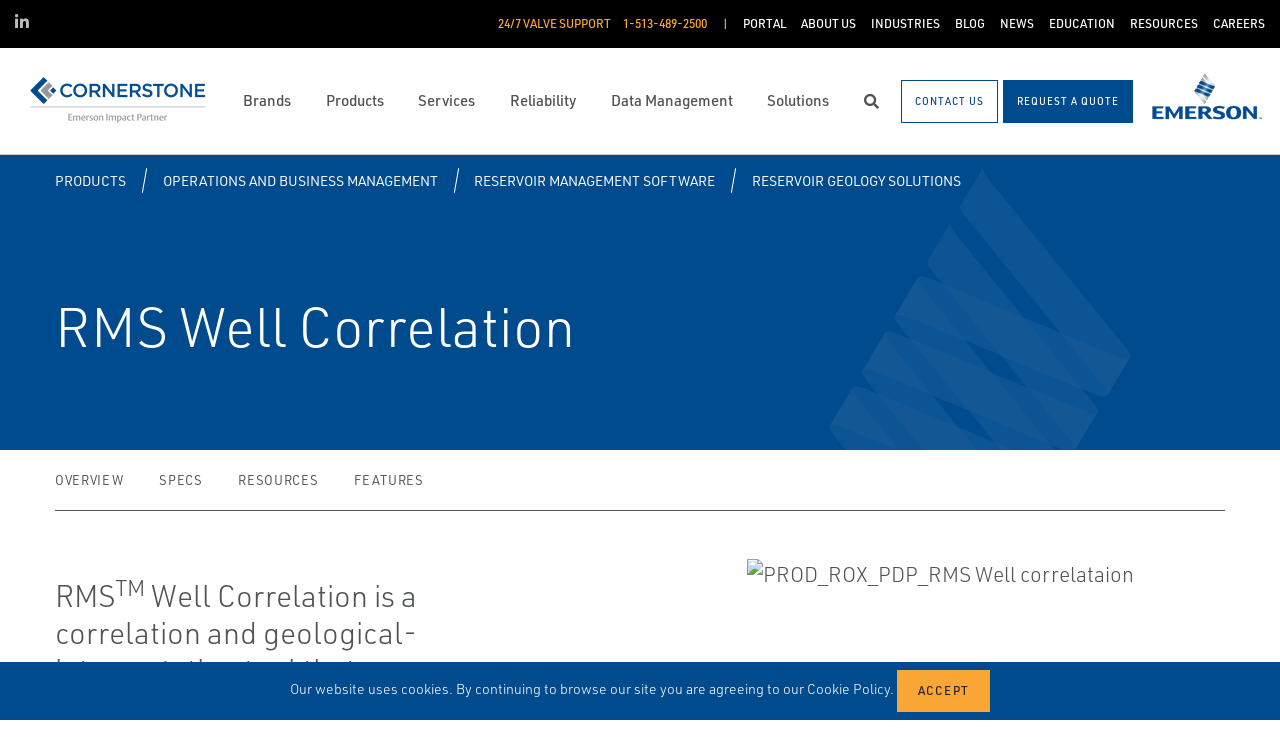

--- FILE ---
content_type: text/html; charset=utf-8
request_url: https://www.cornerstonecontrols.com/products/operations-and-business-management/reservoir-management-software/reservoir-geology-solutions/rms-well-correlation/
body_size: 12094
content:




<!DOCTYPE html>

<html lang="en-US">
<head prefix="og: http://ogp.me/ns#">
    <link rel="stylesheet" href="https://use.typekit.net/eug7mju.css">

    <meta charset="utf-8" />
    <meta name="viewport" content="width=device-width, initial-scale=1, shrink-to-fit=no">
    <meta name="apple-mobile-web-app-capable" content="yes">
    <link rel="icon" href="/website/media/impact-partner/favicon.png?ext=.png" /><link rel="shortcut icon" href="/website/media/impact-partner/favicon.png?ext=.png" />

<!-- Google Tag Manager -->
<script type="9830258c4a8b196123e8ae77-text/javascript">(function(w,d,s,l,i){w[l]=w[l]||[];w[l].push({'gtm.start':
new Date().getTime(),event:'gtm.js'});var f=d.getElementsByTagName(s)[0],
j=d.createElement(s),dl=l!='dataLayer'?'&l='+l:'';j.async=true;j.src=
'https://www.googletagmanager.com/gtm.js?id='+i+dl;f.parentNode.insertBefore(j,f);
})(window,document,'script','dataLayer','GTM-KHP93KN');</script>
<!-- End Google Tag Manager -->    
    <title>RMS Well Correlation</title>
    



    

<meta property="og:title" content="" />
<meta property="og:type" content="website" />
<meta property="og:url" content="https://www.cornerstonecontrols.com/products/operations-and-business-management/reservoir-management-software/reservoir-geology-solutions/rms-well-correlation/" />
<meta property="og:image" content="https://www.cornerstonecontrols.com:443/asset/145952?s=220" />
<meta property="og:description" content="" />
<meta property="og:locale" content="en-US" />
<link rel="canonical" href="https://www.cornerstonecontrols.com/products/operations-and-business-management/reservoir-management-software/reservoir-geology-solutions/rms-well-correlation/" />


    <script type="application/ld+json">
        {"@context": "https://schema.org","@type": "BreadcrumbList","itemListElement": [{"@type":"ListItem","position":1,"item": {"@id":"https://www.cornerstonecontrols.com:443/products/","name": "Products"}},{"@type":"ListItem","position":2,"item": {"@id":"https://www.cornerstonecontrols.com:443/products/operations-and-business-management/","name": "Operations and Business Management"}},{"@type":"ListItem","position":3,"item": {"@id":"https://www.cornerstonecontrols.com:443/products/operations-and-business-management/reservoir-management-software/","name": "Reservoir Management Software"}},{"@type":"ListItem","position":4,"item": {"@id":"https://www.cornerstonecontrols.com:443/products/operations-and-business-management/reservoir-management-software/reservoir-geology-solutions/","name": "Reservoir Geology Solutions"}},{"@type":"ListItem","position":5,"item": {"@id":"https://www.cornerstonecontrols.com:443/products/operations-and-business-management/reservoir-management-software/reservoir-geology-solutions/rms-well-correlation/","name": "RMS Well Correlation"}}]}
    </script>




    <script type="application/ld+json">
        {"@context": "https://schema.org/","@type": "Product","brand": "Roxar","name": "RMS Well Correlation","description": "RMS&lt;sup&gt;TM&lt;/sup&gt; Well Correlation is a correlation and geological-interpretation tool that empowers interpreters to manage complex geology and realistic well geometries in a truly 3D environment. Tight integration creates a seamless interpretation workflow and dramatically reduces the time to import and QC data, and iterate through the workflow.","itemCondition": "http://schema.org/NewCondition","image": "https://www.cornerstonecontrols.com:443/asset/145952?s=220"}
    </script>



    <link rel="preload" href="/content/fonts/ec-icons.woff2" as="font" type="font/woff2" crossorigin>
    <link rel="preload" href="/content/fonts/fa-brands-400.woff2" as="font" type="font/woff2" crossorigin>
    <link rel="preload" href="/content/fonts/fa-solid-900.woff2" as="font" type="font/woff2" crossorigin>
    <link href="/bundles/css-core/main.core.73c9648962dea6b37bbc.css" rel="stylesheet" type="text/css"/>
    
    
<meta name="google-site-verification" content="Up-ySBAIbcMWssh3PwEiFw31uGsh01tEdrgJM3dCDIs" />
<style type="text/css">


.widget-card-overlay-on-hover .item-card .img-container img {
@media (max-width: 1200px){
    min-height: 478px !important;
}}
</style>

    
        
        
    

    <script type="9830258c4a8b196123e8ae77-text/javascript" src="/Kentico.Resource/Activities/KenticoActivityLogger/Logger.js?pageIdentifier=12007" async></script>

</head>
<body class="product-detail-emerson  ">
    

<!-- Google Tag Manager (noscript) -->
<noscript><iframe src="https://www.googletagmanager.com/ns.html?id=GTM-KHP93KN"
height="0" width="0" style="display:none;visibility:hidden"></iframe></noscript>
<!-- End Google Tag Manager (noscript) -->
    <div class="body-overlay"></div>









<header class="fixed-header  ">


  <div class="navbar-wrap navbar-regular">

    <nav class="navbar navbar-blacktop d-none d-lg-flex" aria-label="Topmost Navbar">
        <ul class="nav social-links">
            <li>
              <a href="https://www.linkedin.com/company/cornerstone-controls/" title="Linked in" target="_blank">
                <span class="fab fa-linkedin-in" aria-hidden="true" title="Linked in"></span>
                <span class="sr-only">Linked in</span>
              </a>
            </li>
        </ul>


      <ul class="nav navbar-topright">


              <li class="nav-item">
                <a class="d-flex phone" href="tel:1-513-489-2500">
                  <span class="d-none d-lg-block">24/7 Valve Support</span>
                  <span>1-513-489-2500</span>
                </a>
              </li>
              <li class="nav-item">
                <a href="/customer-portal/" title="Portal" class="d-flex" target="_self">
                  <span>Portal</span>
                </a>
              </li>
              <li class="nav-item">
                <a href="/about-us/" title="About Us" class="d-flex" target="_self">
                  <span>About Us</span>
                </a>
              </li>
              <li class="nav-item">
                <a href="/industries/" title="Industries" class="d-flex" target="_self">
                  <span>Industries</span>
                </a>
              </li>
              <li class="nav-item">
                <a href="/blog/" title="Blog" class="d-flex" target="_self">
                  <span>Blog</span>
                </a>
              </li>
              <li class="nav-item">
                <a href="/news/" title="News" class="d-flex" target="_self">
                  <span>News</span>
                </a>
              </li>
              <li class="nav-item">
                <a href="/education/" title="Education" class="d-flex" target="_self">
                  <span>Education</span>
                </a>
              </li>
              <li class="nav-item">
                <a href="/resources/" title="Resources" class="d-flex" target="_self">
                  <span>Resources</span>
                </a>
              </li>
              <li class="nav-item">
                <a href="/careers/" title="Careers" class="d-flex" target="_self">
                  <span>Careers</span>
                </a>
              </li>


      </ul>

    </nav>

    <nav class="navbar navbar-main d-flex " aria-label="Main Navbar">

      <ul class="navbar-brand-wrapper pr-2 pr-md-auto">
        <li class="pb-0">
            <a href="/" class="navbar-brand">
                    <picture>
                        <source srcset="/getmedia/a1e8ed4c-e128-4af8-9650-cb50d0be2d35/cornerstone-mobile-logo.svg?ext=.svg"
                            media="(max-width: 767.98px)"
                        />
                        <img src="/getmedia/0266c218-5fa1-420b-ae3e-82aa5ccb20f5/EmersonImpactPartner_Lockup_Cornerstone.png?width=204&amp;height=60&amp;ext=.png" 
                             alt="Cornerstone Control" 
                             title="Cornerstone Control" 
                             class="navbar-brand-logo main-partner-logo" />
                    </picture>

            </a>
        </li>
            <li class="pb-0 d-none">
              <a href="https://www.emerson.com/en-us/automation-solutions" class="navbar-brand" target="_blank">
                            <img src="/getmedia/779fa17b-4983-4fa5-a4ad-5fcf6c9a09ab/emerson.png?width=116&amp;height=60&amp;ext=.png" alt="Emerson" title="Emerson" class="navbar-brand-logo" />
              </a>
            </li>
      </ul>

      <!-- # navbar right : begin -->
      <ul class="nav navbar-right main-nav d-flex justify-content-around align-items-center text-center flex-fill">
            <li class="nav-item d-none d-lg-block" data-target="#mega0">
              <a href="/brands/" class="d-flex">
                <span class="d-none d-lg-block">Brands</span>
              </a>
            </li>
            <li class="nav-item d-none d-lg-block" data-target="#mega1">
              <a href="/products/" class="d-flex">
                <span class="d-none d-lg-block">Products</span>
              </a>
            </li>
            <li class="nav-item d-none d-lg-block" data-target="#mega2">
              <a href="/services/" class="d-flex">
                <span class="d-none d-lg-block">Services</span>
              </a>
            </li>
            <li class="nav-item d-none d-lg-block" data-target="#mega3">
              <a href="/reliability/" class="d-flex">
                <span class="d-none d-lg-block">Reliability</span>
              </a>
            </li>
            <li class="nav-item d-none d-lg-block" data-target="#mega4">
              <a href="/data-management/" class="d-flex">
                <span class="d-none d-lg-block">Data Management</span>
              </a>
            </li>
            <li class="nav-item d-none d-lg-block" data-target="#mega5">
              <a href="/solutions/" class="d-flex">
                <span class="d-none d-lg-block">Solutions</span>
              </a>
            </li>

        <li class="nav-item d-none d-lg-flex ">
          <a href="javascript:void(0);" id="header-top-search-toggler" class="search-modal-toggler d-flex">
            <i class="fas fa-search"></i>
            <span class="sr-only">Search</span>
          </a>
        </li>

      </ul>

      <ul class="nav d-flex align-items-center navbar-mobile-menu-toggler ml-auto d-lg-none">
        <li class="nav-item">
          <!--su:use button!!!-->
          <button type="button" class="main-menu-toggler d-flex main-menu-toggle">
            <i class="fas fa-bars"></i>
            <i class="fas fa-times"></i>
            <span class="d-none d-lg-block">Menu</span>
          </button>
        </li>
      </ul>

      <!-- # navbar end buttons : begin -->
      <ul class="nav navbar-end">
          <li class="nav-item d-none d-lg-block">
              <a href="/contact-us/" class="btn btn-outline-primary">
                <span class="d-none d-xl-inline">Contact Us</span>
                <span class="d-xl-none">Contact Us</span>
              </a>
          </li>
          <li class="nav-item d-none d-lg-block">
              <a href="javascript:void(0);" class="btn btn-primary" data-form-name="RequestAQuote">
                <span class="d-none d-xl-inline">Request A Quote</span>
                <span class="d-xl-none">Request A Quote</span>
              </a>

          </li>
      </ul>
      <!-- # navbar right : end -->
        <ul class="navbar-brand-wrapper navbar-brand-right pl-3 text-right d-none d-sm-block">
          <li class="pb-0">
            <a href="https://www.emerson.com/en-us/automation-solutions" class="navbar-brand" target="_blank">
              <img data-src="/getmedia/779fa17b-4983-4fa5-a4ad-5fcf6c9a09ab/emerson.png?width=116&amp;height=60&amp;ext=.png" src="/content/images/placeholders/200_103.png" alt="Emerson" title="Emerson" class="navbar-brand-logo lazy" />
            </a>
          </li>
        </ul>
      <div id="search-bar" class="search-bar d-none d-lg-block">
        <div class="container search-container h-100">
          <div class="relative-wrapper d-flex align-items-center h-100">
            <input class="form-control" data-url="/search" tabindex="-1" id="searchInput" type="text" aria-label="Search" placeholder="Search" autofocus="" autocomplete="off">
            <button type="button" id="header-top-search-close" class="search-close-btn">
              <i class="fas fa-times" aria-hidden="true"></i>
              <span class="sr-only">Close</span>
            </button>
          </div>
        </div>
      </div>
    </nav>
  </div>

</header>

      <div id="mega0" style="" class="main-nav-drilldown">
        <nav class="navigation" aria-label="Meganav 0">
          
<div class="navigation-column  always-active">
    <button type="button" class="btn btn-link d-sm-block d-lg-none navigation-link mobile-back"> <i class="fa fa-angle-left"></i> Back</button>
    <ul class="navigation-list">
        <li class="d-sm-block d-lg-none">
            <a href="/brands/" class="navigation-link -section-title-link">Brands</a>
        </li>


<li>

<div class="navigation-column ">
    <button type="button" class="btn btn-link d-sm-block d-lg-none navigation-link mobile-back"> <i class="fa fa-angle-left"></i> Back</button>
    <ul class="navigation-list">
        <li class="d-sm-block d-lg-none">
            <a href="/" class="navigation-link -section-title-link">Featured Brands</a>
        </li>


<li>
  <a href="/brands/deltav/" class="navigation-link" data-type="link" >
    DeltaV
  </a>
</li>

<li>
  <a href="/brands/fisher-control-valves/" class="navigation-link" data-type="link" >
     Fisher Control Valves
  </a>
</li>

<li>
  <a href="/brands/bettis-actuators/" class="navigation-link" data-type="link" >
    Bettis Actuators
  </a>
</li>

<li>
  <a href="/brands/vanessa-triple-offset-valves/" class="navigation-link" data-type="link" >
    Vanessa Triple Offset Valves
  </a>
</li>

<li>
  <a href="/brands/keystone-butterfly-valves/" class="navigation-link" data-type="link" >
    Keystone Butterfly Valves
  </a>
</li>

<li>
  <a href="/brands/clarkson-knife-gate-valves/" class="navigation-link" data-type="link" >
    Clarkson Knife Gate Valves
  </a>
</li>

<li>
  <a href="/brands/aev-severe-service-isolation-valves/" class="navigation-link" data-type="link" >
    AEV Severe Service Isolation Valves
  </a>
</li>

<li>
  <a href="/brands/crosby-safety-relief-valves/" class="navigation-link" data-type="link" >
    Crosby Safety Relief Valves
  </a>
</li>

<li>
  <a href="/brands/anderson-greenwood-safety-relief-valves/" class="navigation-link" data-type="link" >
    Anderson Greenwood Safety Relief Valves
  </a>
</li>

<li>
  <a href="/brands/iriss/" class="navigation-link" data-type="link" >
    IRISS Engineered Solutions
  </a>
</li>

<li>
  <a href="/brands/hydro-thermal/" class="navigation-link" data-type="link" >
    Hydro-Thermal
  </a>
</li>

<li>
  <a href="/brands/dataparc/" class="navigation-link" data-type="link" >
    dataPARC
  </a>
</li>
    </ul>
</div>
  <a href="/" class="navigation-link" data-type="section" >
    Featured Brands
      <i class="fa fa-angle-right"></i>
  </a>
</li>

<li>
  <a href="/brands/emerson-brands/" class="navigation-link" data-type="link" >
    Emerson Brands
  </a>
</li>

<li>
  <a href="/brands/complementary-brands/" class="navigation-link" data-type="link" >
    Complementary Brands
  </a>
</li>
    </ul>
</div>

        </nav>

        <nav class="navigation features" aria-label="Meganav 0 Featured Column">
          <div class="feature-column">
            <div class="column-heading">Featured Brands</div>
            <ul class="feature-list">
            </ul>
          </div>
        </nav>

      </div>
      <div id="mega1" style="" class="main-nav-drilldown">
        <nav class="navigation" aria-label="Meganav 1">
          
<div class="navigation-column  always-active">
    <button type="button" class="btn btn-link d-sm-block d-lg-none navigation-link mobile-back"> <i class="fa fa-angle-left"></i> Back</button>
    <ul class="navigation-list">
        <li class="d-sm-block d-lg-none">
            <a href="/products/" class="navigation-link -section-title-link">Products</a>
        </li>


<li>

<div class="navigation-column ">
    <button type="button" class="btn btn-link d-sm-block d-lg-none navigation-link mobile-back"> <i class="fa fa-angle-left"></i> Back</button>
    <ul class="navigation-list">
        <li class="d-sm-block d-lg-none">
            <a href="/products/control-valves/" class="navigation-link -section-title-link">Control Valves</a>
        </li>


<li>
  <a href="/products/control-valves/globe-valves/" class="navigation-link" data-type="link" data-feature=%5B%7B%22NodeGuid%22%3A%2200000000-0000-0000-0000-000000000000%22%2C%22Title%22%3A%22Fisher%22%2C%22Url%22%3A%22%2Fbrands%2Ffisher-control-valves%22%2C%22IconClassName%22%3Anull%2C%22Image%22%3A%22https%3A%2F%2Fwww.cornerstonecontrols.com%3A443%2Fwebsite%2Fmedia%2FShared%2FEmerson%2520Brands%2FFisher-Logo.png%3Fext%3D.png%22%2C%22HideFromNavigation%22%3Afalse%2C%22ExcludeFromSearch%22%3Afalse%2C%22DoNotCache%22%3Afalse%2C%22IsPagePersonalized%22%3Afalse%2C%22IsSelected%22%3Afalse%2C%22Parent%22%3Anull%2C%22Children%22%3Anull%2C%22Features%22%3Anull%2C%22FeaturesJSON%22%3Anull%7D%5D>
    Globe Valves
  </a>
</li>

<li>
  <a href="/products/control-valves/three-way-valves/" class="navigation-link" data-type="link" data-feature=%5B%7B%22NodeGuid%22%3A%2200000000-0000-0000-0000-000000000000%22%2C%22Title%22%3A%22Fisher%22%2C%22Url%22%3A%22%2Fbrands%2Ffisher-control-valves%22%2C%22IconClassName%22%3Anull%2C%22Image%22%3A%22https%3A%2F%2Fwww.cornerstonecontrols.com%3A443%2Fwebsite%2Fmedia%2FShared%2FEmerson%2520Brands%2FFisher-Logo.png%3Fext%3D.png%22%2C%22HideFromNavigation%22%3Afalse%2C%22ExcludeFromSearch%22%3Afalse%2C%22DoNotCache%22%3Afalse%2C%22IsPagePersonalized%22%3Afalse%2C%22IsSelected%22%3Afalse%2C%22Parent%22%3Anull%2C%22Children%22%3Anull%2C%22Features%22%3Anull%2C%22FeaturesJSON%22%3Anull%7D%5D>
    Three Way Valves
  </a>
</li>

<li>
  <a href="/products/control-valves/rotary-valves/" class="navigation-link" data-type="link" data-feature=%5B%7B%22NodeGuid%22%3A%2200000000-0000-0000-0000-000000000000%22%2C%22Title%22%3A%22Fisher%22%2C%22Url%22%3A%22%2Fbrands%2Ffisher-control-valves%22%2C%22IconClassName%22%3Anull%2C%22Image%22%3A%22https%3A%2F%2Fwww.cornerstonecontrols.com%3A443%2Fwebsite%2Fmedia%2FShared%2FEmerson%2520Brands%2FFisher-Logo.png%3Fext%3D.png%22%2C%22HideFromNavigation%22%3Afalse%2C%22ExcludeFromSearch%22%3Afalse%2C%22DoNotCache%22%3Afalse%2C%22IsPagePersonalized%22%3Afalse%2C%22IsSelected%22%3Afalse%2C%22Parent%22%3Anull%2C%22Children%22%3Anull%2C%22Features%22%3Anull%2C%22FeaturesJSON%22%3Anull%7D%5D>
    Rotary Valves
  </a>
</li>

<li>
  <a href="/products/control-valves/sanitary-valves/" class="navigation-link" data-type="link" data-feature=%5B%7B%22NodeGuid%22%3A%2200000000-0000-0000-0000-000000000000%22%2C%22Title%22%3A%22Fisher%22%2C%22Url%22%3A%22%2Fbrands%2Ffisher-control-valves%22%2C%22IconClassName%22%3Anull%2C%22Image%22%3A%22https%3A%2F%2Fwww.cornerstonecontrols.com%3A443%2Fwebsite%2Fmedia%2FShared%2FEmerson%2520Brands%2FFisher-Logo.png%3Fext%3D.png%22%2C%22HideFromNavigation%22%3Afalse%2C%22ExcludeFromSearch%22%3Afalse%2C%22DoNotCache%22%3Afalse%2C%22IsPagePersonalized%22%3Afalse%2C%22IsSelected%22%3Afalse%2C%22Parent%22%3Anull%2C%22Children%22%3Anull%2C%22Features%22%3Anull%2C%22FeaturesJSON%22%3Anull%7D%5D>
    Sanitary Valves
  </a>
</li>

<li>
  <a href="/products/control-valves/engineered-products/" class="navigation-link" data-type="link" data-feature=%5B%7B%22NodeGuid%22%3A%2200000000-0000-0000-0000-000000000000%22%2C%22Title%22%3A%22Fisher%22%2C%22Url%22%3A%22%2Fbrands%2Ffisher-control-valves%22%2C%22IconClassName%22%3Anull%2C%22Image%22%3A%22https%3A%2F%2Fwww.cornerstonecontrols.com%3A443%2Fwebsite%2Fmedia%2FShared%2FEmerson%2520Brands%2FFisher-Logo.png%3Fext%3D.png%22%2C%22HideFromNavigation%22%3Afalse%2C%22ExcludeFromSearch%22%3Afalse%2C%22DoNotCache%22%3Afalse%2C%22IsPagePersonalized%22%3Afalse%2C%22IsSelected%22%3Afalse%2C%22Parent%22%3Anull%2C%22Children%22%3Anull%2C%22Features%22%3Anull%2C%22FeaturesJSON%22%3Anull%7D%5D>
    Engineered Products
  </a>
</li>

<li>
  <a href="/products/control-valves/steam-conditioning-desuperheating/" class="navigation-link" data-type="link" data-feature=%5B%7B%22NodeGuid%22%3A%2200000000-0000-0000-0000-000000000000%22%2C%22Title%22%3A%22Fisher%22%2C%22Url%22%3A%22%2Fbrands%2Ffisher-control-valves%22%2C%22IconClassName%22%3Anull%2C%22Image%22%3A%22https%3A%2F%2Fwww.cornerstonecontrols.com%3A443%2Fwebsite%2Fmedia%2FShared%2FEmerson%2520Brands%2FFisher-Logo.png%3Fext%3D.png%22%2C%22HideFromNavigation%22%3Afalse%2C%22ExcludeFromSearch%22%3Afalse%2C%22DoNotCache%22%3Afalse%2C%22IsPagePersonalized%22%3Afalse%2C%22IsSelected%22%3Afalse%2C%22Parent%22%3Anull%2C%22Children%22%3Anull%2C%22Features%22%3Anull%2C%22FeaturesJSON%22%3Anull%7D%5D>
    Steam Conditioning &amp; Desuperheating
  </a>
</li>
    </ul>
</div>
  <a href="/products/control-valves/" class="navigation-link" data-type="section" >
    Control Valves
      <i class="fa fa-angle-right"></i>
  </a>
</li>

<li>

<div class="navigation-column ">
    <button type="button" class="btn btn-link d-sm-block d-lg-none navigation-link mobile-back"> <i class="fa fa-angle-left"></i> Back</button>
    <ul class="navigation-list">
        <li class="d-sm-block d-lg-none">
            <a href="/products/isolation-valves/" class="navigation-link -section-title-link">Isolation Valves</a>
        </li>


<li>
  <a href="/products/isolation-valves/triple-offset-valves/" class="navigation-link" data-type="link" data-feature=%5B%7B%22NodeGuid%22%3A%2200000000-0000-0000-0000-000000000000%22%2C%22Title%22%3A%22Vanessa%22%2C%22Url%22%3A%22%2Fbrands%2Fvanessa-triple-offset-valves%22%2C%22IconClassName%22%3Anull%2C%22Image%22%3A%22https%3A%2F%2Fwww.cornerstonecontrols.com%3A443%2Fwebsite%2Fmedia%2FShared%2FEmerson%2520Brands%2FVanessa-Logo.png%3Fext%3D.png%22%2C%22HideFromNavigation%22%3Afalse%2C%22ExcludeFromSearch%22%3Afalse%2C%22DoNotCache%22%3Afalse%2C%22IsPagePersonalized%22%3Afalse%2C%22IsSelected%22%3Afalse%2C%22Parent%22%3Anull%2C%22Children%22%3Anull%2C%22Features%22%3Anull%2C%22FeaturesJSON%22%3Anull%7D%5D>
    Triple Offset Valves
  </a>
</li>

<li>
  <a href="/products/isolation-valves/butterfly-valves/" class="navigation-link" data-type="link" data-feature=%5B%7B%22NodeGuid%22%3A%2200000000-0000-0000-0000-000000000000%22%2C%22Title%22%3A%22Keystone%22%2C%22Url%22%3A%22%2Fbrands%2Fkeystone-butterfly-valves%2F%22%2C%22IconClassName%22%3Anull%2C%22Image%22%3A%22https%3A%2F%2Fwww.cornerstonecontrols.com%3A443%2Fwebsite%2Fmedia%2FShared%2FEmerson%2520Brands%2FKeystone-Logo.png%3Fext%3D.png%22%2C%22HideFromNavigation%22%3Afalse%2C%22ExcludeFromSearch%22%3Afalse%2C%22DoNotCache%22%3Afalse%2C%22IsPagePersonalized%22%3Afalse%2C%22IsSelected%22%3Afalse%2C%22Parent%22%3Anull%2C%22Children%22%3Anull%2C%22Features%22%3Anull%2C%22FeaturesJSON%22%3Anull%7D%5D>
    Butterfly Valves
  </a>
</li>

<li>
  <a href="/products/isolation-valves/ball-valves/" class="navigation-link" data-type="link" data-feature=%5B%7B%22NodeGuid%22%3A%2200000000-0000-0000-0000-000000000000%22%2C%22Title%22%3A%22AEV%22%2C%22Url%22%3A%22%2Fbrands%2Faev-severe-service-isolation-valves%22%2C%22IconClassName%22%3Anull%2C%22Image%22%3A%22https%3A%2F%2Fwww.cornerstonecontrols.com%3A443%2Fwebsite%2Fmedia%2Fimpact-partner%2FBrand%2520Images%2FAEV-Logo.png%3Fext%3D.png%22%2C%22HideFromNavigation%22%3Afalse%2C%22ExcludeFromSearch%22%3Afalse%2C%22DoNotCache%22%3Afalse%2C%22IsPagePersonalized%22%3Afalse%2C%22IsSelected%22%3Afalse%2C%22Parent%22%3Anull%2C%22Children%22%3Anull%2C%22Features%22%3Anull%2C%22FeaturesJSON%22%3Anull%7D%2C%7B%22NodeGuid%22%3A%2200000000-0000-0000-0000-000000000000%22%2C%22Title%22%3A%22Keystone%22%2C%22Url%22%3A%22%2Fbrands%2Fkeystone-butterfly-valves%2F%22%2C%22IconClassName%22%3Anull%2C%22Image%22%3A%22https%3A%2F%2Fwww.cornerstonecontrols.com%3A443%2Fwebsite%2Fmedia%2FShared%2FEmerson%2520Brands%2FKeystone-Logo.png%3Fext%3D.png%22%2C%22HideFromNavigation%22%3Afalse%2C%22ExcludeFromSearch%22%3Afalse%2C%22DoNotCache%22%3Afalse%2C%22IsPagePersonalized%22%3Afalse%2C%22IsSelected%22%3Afalse%2C%22Parent%22%3Anull%2C%22Children%22%3Anull%2C%22Features%22%3Anull%2C%22FeaturesJSON%22%3Anull%7D%5D>
    Ball Valves
  </a>
</li>

<li>
  <a href="/products/isolation-valves/gate-valves/" class="navigation-link" data-type="link" >
    Gate Valves
  </a>
</li>

<li>
  <a href="/products/isolation-valves/globe-valves/" class="navigation-link" data-type="link" >
    Globe Valves
  </a>
</li>

<li>
  <a href="/products/isolation-valves/check-valves/" class="navigation-link" data-type="link" >
    Check Valves
  </a>
</li>

<li>
  <a href="/products/isolation-valves/angle-valves/" class="navigation-link" data-type="link" data-feature=%5B%7B%22NodeGuid%22%3A%2200000000-0000-0000-0000-000000000000%22%2C%22Title%22%3A%22Fisher%22%2C%22Url%22%3A%22%2Fbrands%2Ffisher-control-valves%22%2C%22IconClassName%22%3Anull%2C%22Image%22%3A%22https%3A%2F%2Fwww.cornerstonecontrols.com%3A443%2Fwebsite%2Fmedia%2FShared%2FEmerson%2520Brands%2FFisher-Logo.png%3Fext%3D.png%22%2C%22HideFromNavigation%22%3Afalse%2C%22ExcludeFromSearch%22%3Afalse%2C%22DoNotCache%22%3Afalse%2C%22IsPagePersonalized%22%3Afalse%2C%22IsSelected%22%3Afalse%2C%22Parent%22%3Anull%2C%22Children%22%3Anull%2C%22Features%22%3Anull%2C%22FeaturesJSON%22%3Anull%7D%5D>
    Angle Valves
  </a>
</li>

<li>
  <a href="/products/isolation-valves/lined-valves/" class="navigation-link" data-type="link" >
    Lined Valves
  </a>
</li>

<li>
  <a href="/products/isolation-valves/knife-gate-valves/" class="navigation-link" data-type="link" data-feature=%5B%7B%22NodeGuid%22%3A%2200000000-0000-0000-0000-000000000000%22%2C%22Title%22%3A%22Clarkson%22%2C%22Url%22%3A%22%2Fbrands%2Fclarkson-knife-gate-valves%22%2C%22IconClassName%22%3Anull%2C%22Image%22%3A%22https%3A%2F%2Fwww.cornerstonecontrols.com%3A443%2Fwebsite%2Fmedia%2FShared%2FEmerson%2520Brands%2FClarkson-Logo.png%3Fext%3D.png%22%2C%22HideFromNavigation%22%3Afalse%2C%22ExcludeFromSearch%22%3Afalse%2C%22DoNotCache%22%3Afalse%2C%22IsPagePersonalized%22%3Afalse%2C%22IsSelected%22%3Afalse%2C%22Parent%22%3Anull%2C%22Children%22%3Anull%2C%22Features%22%3Anull%2C%22FeaturesJSON%22%3Anull%7D%5D>
    Knife Gate Valves
  </a>
</li>
    </ul>
</div>
  <a href="/products/isolation-valves/" class="navigation-link" data-type="section" >
    Isolation Valves
      <i class="fa fa-angle-right"></i>
  </a>
</li>

<li>

<div class="navigation-column ">
    <button type="button" class="btn btn-link d-sm-block d-lg-none navigation-link mobile-back"> <i class="fa fa-angle-left"></i> Back</button>
    <ul class="navigation-list">
        <li class="d-sm-block d-lg-none">
            <a href="/products/pressure-management/" class="navigation-link -section-title-link">Pressure Management</a>
        </li>


<li>
  <a href="/products/pressure-management/regulators/" class="navigation-link" data-type="link" >
    Regulators
  </a>
</li>

<li>
  <a href="/products/pressure-management/pressure-relief-safety-valves/" class="navigation-link" data-type="link" >
    Pressure Relief &amp; Safety Valves
  </a>
</li>

<li>
  <a href="/products/pressure-management/flame-and-detonation-arrestors/" class="navigation-link" data-type="link" >
    Flame and Detonation Arrestors
  </a>
</li>

<li>
  <a href="/products/pressure-management/tank-vents-and-hatches/" class="navigation-link" data-type="link" >
    Tank Vents and Hatches
  </a>
</li>

<li>
  <a href="/products/pressure-management/bulk-storage-and-transport-equipment/" class="navigation-link" data-type="link" >
    Bulk Storage and Transport Equipment
  </a>
</li>

<li>
  <a href="/products/pressure-management/steam-traps/" class="navigation-link" data-type="link" >
    Steam Traps
  </a>
</li>
    </ul>
</div>
  <a href="/products/pressure-management/" class="navigation-link" data-type="section" >
    Pressure Management
      <i class="fa fa-angle-right"></i>
  </a>
</li>

<li>

<div class="navigation-column ">
    <button type="button" class="btn btn-link d-sm-block d-lg-none navigation-link mobile-back"> <i class="fa fa-angle-left"></i> Back</button>
    <ul class="navigation-list">
        <li class="d-sm-block d-lg-none">
            <a href="/products/valve-controllers-instruments/" class="navigation-link -section-title-link">Valve Controllers &amp; Instruments</a>
        </li>


<li>
  <a href="/products/valve-controllers-instruments/digital-valve-controllers/" class="navigation-link" data-type="link" >
    Digital Valve Controllers
  </a>
</li>

<li>
  <a href="/products/valve-controllers-instruments/discrete-valve-controllers/" class="navigation-link" data-type="link" >
    Discrete Valve Controllers
  </a>
</li>

<li>
  <a href="/products/valve-controllers-instruments/level-sensors-and-controllers/" class="navigation-link" data-type="link" >
    Level Sensors and Controllers
  </a>
</li>

<li>
  <a href="/products/valve-controllers-instruments/configuration-diagnostic-software/" class="navigation-link" data-type="link" >
    Configuration &amp; Diagnostic Software
  </a>
</li>

<li>
  <a href="/products/valve-controllers-instruments/positioners/" class="navigation-link" data-type="link" >
    Positioners
  </a>
</li>

<li>
  <a href="/products/valve-controllers-instruments/pneumatic-pressure-controllers/" class="navigation-link" data-type="link" >
    Pneumatic Pressure Controllers
  </a>
</li>

<li>
  <a href="/products/valve-controllers-instruments/transducers/" class="navigation-link" data-type="link" >
    Transducers
  </a>
</li>

<li>
  <a href="/products/valve-controllers-instruments/controllers-instruments-accessories/" class="navigation-link" data-type="link" >
    Controllers Instruments Accessories
  </a>
</li>

<li>
  <a href="/products/valve-controllers-instruments/switches-position-sensors/" class="navigation-link" data-type="link" >
    Switches &amp; Position Sensors
  </a>
</li>

<li>
  <a href="/products/valve-controllers-instruments/accessory-valves/" class="navigation-link" data-type="link" >
    Accessory Valves
  </a>
</li>

<li>
  <a href="/products/valve-controllers-instruments/boiler-level-instrumentation/" class="navigation-link" data-type="link" >
    Boiler Level Instrumentation
  </a>
</li>

<li>
  <a href="/products/valve-controllers-instruments/jet-pumps-eductors/" class="navigation-link" data-type="link" >
    Jet Pumps / Eductors
  </a>
</li>
    </ul>
</div>
  <a href="/products/valve-controllers-instruments/" class="navigation-link" data-type="section" >
    Valve Controllers &amp; Instruments
      <i class="fa fa-angle-right"></i>
  </a>
</li>

<li>

<div class="navigation-column ">
    <button type="button" class="btn btn-link d-sm-block d-lg-none navigation-link mobile-back"> <i class="fa fa-angle-left"></i> Back</button>
    <ul class="navigation-list">
        <li class="d-sm-block d-lg-none">
            <a href="/products/valve-actuation-accessories/" class="navigation-link -section-title-link">Valve Actuation &amp; Accessories</a>
        </li>


<li>
  <a href="/products/valve-actuation-accessories/electric-actuators/" class="navigation-link" data-type="link" data-feature=%5B%7B%22NodeGuid%22%3A%2200000000-0000-0000-0000-000000000000%22%2C%22Title%22%3A%22Bettis%22%2C%22Url%22%3A%22%2Fbrands%2Fbettis-actuators%2F%22%2C%22IconClassName%22%3Anull%2C%22Image%22%3A%22https%3A%2F%2Fwww.cornerstonecontrols.com%3A443%2Fwebsite%2Fmedia%2FShared%2FEmerson%2520Brands%2FBettis-Logo.png%3Fext%3D.png%22%2C%22HideFromNavigation%22%3Afalse%2C%22ExcludeFromSearch%22%3Afalse%2C%22DoNotCache%22%3Afalse%2C%22IsPagePersonalized%22%3Afalse%2C%22IsSelected%22%3Afalse%2C%22Parent%22%3Anull%2C%22Children%22%3Anull%2C%22Features%22%3Anull%2C%22FeaturesJSON%22%3Anull%7D%5D>
    Electric Actuators
  </a>
</li>

<li>
  <a href="/products/valve-actuation-accessories/pneumatic-actuators/" class="navigation-link" data-type="link" data-feature=%5B%7B%22NodeGuid%22%3A%2200000000-0000-0000-0000-000000000000%22%2C%22Title%22%3A%22Bettis%22%2C%22Url%22%3A%22%2Fbrands%2Fbettis-actuators%2F%22%2C%22IconClassName%22%3Anull%2C%22Image%22%3A%22https%3A%2F%2Fwww.cornerstonecontrols.com%3A443%2Fwebsite%2Fmedia%2FShared%2FEmerson%2520Brands%2FBettis-Logo.png%3Fext%3D.png%22%2C%22HideFromNavigation%22%3Afalse%2C%22ExcludeFromSearch%22%3Afalse%2C%22DoNotCache%22%3Afalse%2C%22IsPagePersonalized%22%3Afalse%2C%22IsSelected%22%3Afalse%2C%22Parent%22%3Anull%2C%22Children%22%3Anull%2C%22Features%22%3Anull%2C%22FeaturesJSON%22%3Anull%7D%2C%7B%22NodeGuid%22%3A%2200000000-0000-0000-0000-000000000000%22%2C%22Title%22%3A%22Keystone%22%2C%22Url%22%3A%22%2Fbrands%2Fkeystone-butterfly-valves%2F%22%2C%22IconClassName%22%3Anull%2C%22Image%22%3A%22https%3A%2F%2Fwww.cornerstonecontrols.com%3A443%2Fwebsite%2Fmedia%2FShared%2FEmerson%2520Brands%2FKeystone-Logo.png%3Fext%3D.png%22%2C%22HideFromNavigation%22%3Afalse%2C%22ExcludeFromSearch%22%3Afalse%2C%22DoNotCache%22%3Afalse%2C%22IsPagePersonalized%22%3Afalse%2C%22IsSelected%22%3Afalse%2C%22Parent%22%3Anull%2C%22Children%22%3Anull%2C%22Features%22%3Anull%2C%22FeaturesJSON%22%3Anull%7D%5D>
    Pneumatic Actuators
  </a>
</li>

<li>
  <a href="/products/valve-actuation-accessories/hydraulic-actuators/" class="navigation-link" data-type="link" data-feature=%5B%7B%22NodeGuid%22%3A%2200000000-0000-0000-0000-000000000000%22%2C%22Title%22%3A%22Bettis%22%2C%22Url%22%3A%22%2Fbrands%2Fbettis-actuators%2F%22%2C%22IconClassName%22%3Anull%2C%22Image%22%3A%22https%3A%2F%2Fwww.cornerstonecontrols.com%3A443%2Fwebsite%2Fmedia%2FShared%2FEmerson%2520Brands%2FBettis-Logo.png%3Fext%3D.png%22%2C%22HideFromNavigation%22%3Afalse%2C%22ExcludeFromSearch%22%3Afalse%2C%22DoNotCache%22%3Afalse%2C%22IsPagePersonalized%22%3Afalse%2C%22IsSelected%22%3Afalse%2C%22Parent%22%3Anull%2C%22Children%22%3Anull%2C%22Features%22%3Anull%2C%22FeaturesJSON%22%3Anull%7D%5D>
    Hydraulic Actuators
  </a>
</li>

<li>
  <a href="/products/valve-actuation-accessories/gear-operators/" class="navigation-link" data-type="link" data-feature=%5B%7B%22NodeGuid%22%3A%2200000000-0000-0000-0000-000000000000%22%2C%22Title%22%3A%22Keystone%22%2C%22Url%22%3A%22%2Fbrands%2Fkeystone-butterfly-valves%2F%22%2C%22IconClassName%22%3Anull%2C%22Image%22%3A%22https%3A%2F%2Fwww.cornerstonecontrols.com%3A443%2Fwebsite%2Fmedia%2FShared%2FEmerson%2520Brands%2FKeystone-Logo.png%3Fext%3D.png%22%2C%22HideFromNavigation%22%3Afalse%2C%22ExcludeFromSearch%22%3Afalse%2C%22DoNotCache%22%3Afalse%2C%22IsPagePersonalized%22%3Afalse%2C%22IsSelected%22%3Afalse%2C%22Parent%22%3Anull%2C%22Children%22%3Anull%2C%22Features%22%3Anull%2C%22FeaturesJSON%22%3Anull%7D%2C%7B%22NodeGuid%22%3A%2200000000-0000-0000-0000-000000000000%22%2C%22Title%22%3A%22Bettis%22%2C%22Url%22%3A%22%2Fbrands%2Fbettis-actuators%2F%22%2C%22IconClassName%22%3Anull%2C%22Image%22%3A%22https%3A%2F%2Fwww.cornerstonecontrols.com%3A443%2Fwebsite%2Fmedia%2FShared%2FEmerson%2520Brands%2FBettis-Logo.png%3Fext%3D.png%22%2C%22HideFromNavigation%22%3Afalse%2C%22ExcludeFromSearch%22%3Afalse%2C%22DoNotCache%22%3Afalse%2C%22IsPagePersonalized%22%3Afalse%2C%22IsSelected%22%3Afalse%2C%22Parent%22%3Anull%2C%22Children%22%3Anull%2C%22Features%22%3Anull%2C%22FeaturesJSON%22%3Anull%7D%2C%7B%22NodeGuid%22%3A%2200000000-0000-0000-0000-000000000000%22%2C%22Title%22%3A%22Clarkson%22%2C%22Url%22%3A%22%2Fbrands%2Fclarkson-knife-gate-valves%22%2C%22IconClassName%22%3Anull%2C%22Image%22%3A%22https%3A%2F%2Fwww.cornerstonecontrols.com%3A443%2Fwebsite%2Fmedia%2FShared%2FEmerson%2520Brands%2FClarkson-Logo.png%3Fext%3D.png%22%2C%22HideFromNavigation%22%3Afalse%2C%22ExcludeFromSearch%22%3Afalse%2C%22DoNotCache%22%3Afalse%2C%22IsPagePersonalized%22%3Afalse%2C%22IsSelected%22%3Afalse%2C%22Parent%22%3Anull%2C%22Children%22%3Anull%2C%22Features%22%3Anull%2C%22FeaturesJSON%22%3Anull%7D%2C%7B%22NodeGuid%22%3A%2200000000-0000-0000-0000-000000000000%22%2C%22Title%22%3A%22Fisher%22%2C%22Url%22%3A%22%2Fbrands%2Ffisher-control-valves%22%2C%22IconClassName%22%3Anull%2C%22Image%22%3A%22https%3A%2F%2Fwww.cornerstonecontrols.com%3A443%2Fwebsite%2Fmedia%2FShared%2FEmerson%2520Brands%2FFisher-Logo.png%3Fext%3D.png%22%2C%22HideFromNavigation%22%3Afalse%2C%22ExcludeFromSearch%22%3Afalse%2C%22DoNotCache%22%3Afalse%2C%22IsPagePersonalized%22%3Afalse%2C%22IsSelected%22%3Afalse%2C%22Parent%22%3Anull%2C%22Children%22%3Anull%2C%22Features%22%3Anull%2C%22FeaturesJSON%22%3Anull%7D%5D>
    Gear Operators
  </a>
</li>

<li>
  <a href="/products/valve-actuation-accessories/valve-operating-solution-vos/" class="navigation-link" data-type="link" data-feature=%5B%7B%22NodeGuid%22%3A%2200000000-0000-0000-0000-000000000000%22%2C%22Title%22%3A%22Bettis%22%2C%22Url%22%3A%22%2Fbrands%2Fbettis-actuators%2F%22%2C%22IconClassName%22%3Anull%2C%22Image%22%3A%22https%3A%2F%2Fwww.cornerstonecontrols.com%3A443%2Fwebsite%2Fmedia%2FShared%2FEmerson%2520Brands%2FBettis-Logo.png%3Fext%3D.png%22%2C%22HideFromNavigation%22%3Afalse%2C%22ExcludeFromSearch%22%3Afalse%2C%22DoNotCache%22%3Afalse%2C%22IsPagePersonalized%22%3Afalse%2C%22IsSelected%22%3Afalse%2C%22Parent%22%3Anull%2C%22Children%22%3Anull%2C%22Features%22%3Anull%2C%22FeaturesJSON%22%3Anull%7D%5D>
    Valve Operating Solution VOS
  </a>
</li>

<li>
  <a href="/products/valve-actuation-accessories/actuator-accessories/" class="navigation-link" data-type="link" data-feature=%5B%7B%22NodeGuid%22%3A%2200000000-0000-0000-0000-000000000000%22%2C%22Title%22%3A%22Bettis%22%2C%22Url%22%3A%22%2Fbrands%2Fbettis-actuators%2F%22%2C%22IconClassName%22%3Anull%2C%22Image%22%3A%22https%3A%2F%2Fwww.cornerstonecontrols.com%3A443%2Fwebsite%2Fmedia%2FShared%2FEmerson%2520Brands%2FBettis-Logo.png%3Fext%3D.png%22%2C%22HideFromNavigation%22%3Afalse%2C%22ExcludeFromSearch%22%3Afalse%2C%22DoNotCache%22%3Afalse%2C%22IsPagePersonalized%22%3Afalse%2C%22IsSelected%22%3Afalse%2C%22Parent%22%3Anull%2C%22Children%22%3Anull%2C%22Features%22%3Anull%2C%22FeaturesJSON%22%3Anull%7D%2C%7B%22NodeGuid%22%3A%2200000000-0000-0000-0000-000000000000%22%2C%22Title%22%3A%22Keystone%22%2C%22Url%22%3A%22%2Fbrands%2Fkeystone-butterfly-valves%2F%22%2C%22IconClassName%22%3Anull%2C%22Image%22%3A%22https%3A%2F%2Fwww.cornerstonecontrols.com%3A443%2Fwebsite%2Fmedia%2FShared%2FEmerson%2520Brands%2FKeystone-Logo.png%3Fext%3D.png%22%2C%22HideFromNavigation%22%3Afalse%2C%22ExcludeFromSearch%22%3Afalse%2C%22DoNotCache%22%3Afalse%2C%22IsPagePersonalized%22%3Afalse%2C%22IsSelected%22%3Afalse%2C%22Parent%22%3Anull%2C%22Children%22%3Anull%2C%22Features%22%3Anull%2C%22FeaturesJSON%22%3Anull%7D%2C%7B%22NodeGuid%22%3A%2200000000-0000-0000-0000-000000000000%22%2C%22Title%22%3A%22Fisher%22%2C%22Url%22%3A%22%2Fbrands%2Ffisher-control-valves%22%2C%22IconClassName%22%3Anull%2C%22Image%22%3A%22https%3A%2F%2Fwww.cornerstonecontrols.com%3A443%2Fwebsite%2Fmedia%2FShared%2FEmerson%2520Brands%2FFisher-Logo.png%3Fext%3D.png%22%2C%22HideFromNavigation%22%3Afalse%2C%22ExcludeFromSearch%22%3Afalse%2C%22DoNotCache%22%3Afalse%2C%22IsPagePersonalized%22%3Afalse%2C%22IsSelected%22%3Afalse%2C%22Parent%22%3Anull%2C%22Children%22%3Anull%2C%22Features%22%3Anull%2C%22FeaturesJSON%22%3Anull%7D%5D>
    Actuator Accessories
  </a>
</li>
    </ul>
</div>
  <a href="/products/valve-actuation-accessories/" class="navigation-link" data-type="section" >
    Valve Actuation &amp; Accessories
      <i class="fa fa-angle-right"></i>
  </a>
</li>

<li>

<div class="navigation-column ">
    <button type="button" class="btn btn-link d-sm-block d-lg-none navigation-link mobile-back"> <i class="fa fa-angle-left"></i> Back</button>
    <ul class="navigation-list">
        <li class="d-sm-block d-lg-none">
            <a href="/products/control-and-safety-systems/" class="navigation-link -section-title-link">Control and Safety Systems</a>
        </li>


<li>
  <a href="/products/control-and-safety-systems/distributed-control-systems/" class="navigation-link" data-type="link" >
    Distributed Control Systems
  </a>
</li>

<li>
  <a href="/products/control-and-safety-systems/safety-instrumented-systems/" class="navigation-link" data-type="link" >
    Safety Instrumented Systems
  </a>
</li>

<li>
  <a href="/products/control-and-safety-systems/scada-systems/" class="navigation-link" data-type="link" >
    SCADA Systems
  </a>
</li>

<li>
  <a href="/products/control-and-safety-systems/bioreactor-control-systems/" class="navigation-link" data-type="link" >
    BioReactor Control Systems
  </a>
</li>
    </ul>
</div>
  <a href="/products/control-and-safety-systems/" class="navigation-link" data-type="section" >
    Control and Safety Systems
      <i class="fa fa-angle-right"></i>
  </a>
</li>

<li>

<div class="navigation-column ">
    <button type="button" class="btn btn-link d-sm-block d-lg-none navigation-link mobile-back"> <i class="fa fa-angle-left"></i> Back</button>
    <ul class="navigation-list">
        <li class="d-sm-block d-lg-none">
            <a href="/products/asset-reliability/" class="navigation-link -section-title-link">Asset Reliability</a>
        </li>


<li>
  <a href="/products/asset-reliability/machinery-health-management/" class="navigation-link" data-type="link" >
    Machinery Health Management
  </a>
</li>

<li>
  <a href="/products/asset-reliability/asset-monitoring/" class="navigation-link" data-type="link" >
    Asset Monitoring
  </a>
</li>

<li>
  <a href="/products/asset-reliability/field-device-management/" class="navigation-link" data-type="link" >
    Field Device Management
  </a>
</li>

<li>
  <a href="/products/asset-reliability/operations-analytics/" class="navigation-link" data-type="link" >
    Operations Analytics
  </a>
</li>
    </ul>
</div>
  <a href="/products/asset-reliability/" class="navigation-link" data-type="section" >
    Asset Reliability
      <i class="fa fa-angle-right"></i>
  </a>
</li>

<li>

<div class="navigation-column ">
    <button type="button" class="btn btn-link d-sm-block d-lg-none navigation-link mobile-back"> <i class="fa fa-angle-left"></i> Back</button>
    <ul class="navigation-list">
        <li class="d-sm-block d-lg-none">
            <a href="/products/operations-and-business-management/" class="navigation-link -section-title-link">Operations and Business Management</a>
        </li>


<li>
  <a href="/products/operations-and-business-management/manufacturing-execution-systems/" class="navigation-link" data-type="link" >
    Manufacturing Execution Systems
  </a>
</li>

<li>
  <a href="/products/operations-and-business-management/midstream-oil-and-gas-applications/" class="navigation-link" data-type="link" >
    Midstream Oil and Gas Applications
  </a>
</li>

<li>
  <a href="/products/operations-and-business-management/reservoir-management-software/" class="navigation-link" data-type="link" >
    Reservoir Management Software
  </a>
</li>

<li>
  <a href="/products/operations-and-business-management/upstream-oil-and-gas-applications/" class="navigation-link" data-type="link" >
    Upstream Oil and Gas Applications
  </a>
</li>

<li>
  <a href="/products/operations-and-business-management/digital-twin-software/" class="navigation-link" data-type="link" >
    Digital Twin Software
  </a>
</li>
    </ul>
</div>
  <a href="/products/operations-and-business-management/" class="navigation-link" data-type="section" >
    Operations and Business Management
      <i class="fa fa-angle-right"></i>
  </a>
</li>

<li>

<div class="navigation-column ">
    <button type="button" class="btn btn-link d-sm-block d-lg-none navigation-link mobile-back"> <i class="fa fa-angle-left"></i> Back</button>
    <ul class="navigation-list">
        <li class="d-sm-block d-lg-none">
            <a href="/products/solenoids-and-pneumatics/" class="navigation-link -section-title-link">Solenoids and Pneumatics</a>
        </li>


<li>
  <a href="/products/solenoids-and-pneumatics/air-preparation/" class="navigation-link" data-type="link" >
    Air Preparation
  </a>
</li>

<li>
  <a href="/products/solenoids-and-pneumatics/cylinders-actuators/" class="navigation-link" data-type="link" >
    Cylinders &amp; Actuators
  </a>
</li>

<li>
  <a href="/products/solenoids-and-pneumatics/solenoid-valves/" class="navigation-link" data-type="link" >
    Solenoid Valves
  </a>
</li>

<li>
  <a href="/products/solenoids-and-pneumatics/pneumatic-valves-control/" class="navigation-link" data-type="link" >
    Pneumatic Valves &amp; Control
  </a>
</li>

<li>
  <a href="/products/solenoids-and-pneumatics/globe-angle-seat-valves/" class="navigation-link" data-type="link" >
    Globe &amp; Angle Seat Valves
  </a>
</li>

<li>
  <a href="/products/solenoids-and-pneumatics/accessories/" class="navigation-link" data-type="link" >
    Accessories
  </a>
</li>

<li>
  <a href="/products/solenoids-and-pneumatics/microfluidic-valves/" class="navigation-link" data-type="link" >
    Microfluidic Valves
  </a>
</li>

<li>
  <a href="/products/solenoids-and-pneumatics/laboratory-valves/" class="navigation-link" data-type="link" >
    Laboratory Valves
  </a>
</li>

<li>
  <a href="/products/solenoids-and-pneumatics/instrumentation-valves/" class="navigation-link" data-type="link" >
    Instrumentation Valves
  </a>
</li>
    </ul>
</div>
  <a href="/products/solenoids-and-pneumatics/" class="navigation-link" data-type="section" >
    Solenoids and Pneumatics
      <i class="fa fa-angle-right"></i>
  </a>
</li>

<li>

<div class="navigation-column ">
    <button type="button" class="btn btn-link d-sm-block d-lg-none navigation-link mobile-back"> <i class="fa fa-angle-left"></i> Back</button>
    <ul class="navigation-list">
        <li class="d-sm-block d-lg-none">
            <a href="/products/industrial-wireless/" class="navigation-link -section-title-link">Industrial Wireless</a>
        </li>


<li>
  <a href="/products/industrial-wireless/wireless-infrastructure/" class="navigation-link" data-type="link" >
    Wireless Infrastructure
  </a>
</li>
    </ul>
</div>
  <a href="/products/industrial-wireless/" class="navigation-link" data-type="section" >
    Industrial Wireless
      <i class="fa fa-angle-right"></i>
  </a>
</li>
    </ul>
</div>

        </nav>

        <nav class="navigation features" aria-label="Meganav 1 Featured Column">
          <div class="feature-column">
            <div class="column-heading">Featured Brands</div>
            <ul class="feature-list">
            </ul>
          </div>
        </nav>

      </div>
      <div id="mega2" style="" class="main-nav-drilldown">
        <nav class="navigation" aria-label="Meganav 2">
          
<div class="navigation-column  always-active">
    <button type="button" class="btn btn-link d-sm-block d-lg-none navigation-link mobile-back"> <i class="fa fa-angle-left"></i> Back</button>
    <ul class="navigation-list">
        <li class="d-sm-block d-lg-none">
            <a href="/services/" class="navigation-link -section-title-link">Services</a>
        </li>


<li>

<div class="navigation-column ">
    <button type="button" class="btn btn-link d-sm-block d-lg-none navigation-link mobile-back"> <i class="fa fa-angle-left"></i> Back</button>
    <ul class="navigation-list">
        <li class="d-sm-block d-lg-none">
            <a href="/services/instrument-services/" class="navigation-link -section-title-link">Instrument Services</a>
        </li>


<li>

<div class="navigation-column ">
    <button type="button" class="btn btn-link d-sm-block d-lg-none navigation-link mobile-back"> <i class="fa fa-angle-left"></i> Back</button>
    <ul class="navigation-list">
        <li class="d-sm-block d-lg-none">
            <a href="/services/instrument-services/depot-services/" class="navigation-link -section-title-link">Depot Services</a>
        </li>


<li>
  <a href="/services/instrument-services/depot-services/#depot" class="navigation-link" data-type="link" >
    Borescope
  </a>
</li>

<li>
  <a href="/services/instrument-services/depot-services/#flow" class="navigation-link" data-type="link" >
    Flow Meter Proving
  </a>
</li>

<li>
  <a href="/services/instrument-services/depot-services/#depot" class="navigation-link" data-type="link" >
    Product Repair
  </a>
</li>

<li>
  <a href="/services/instrument-services/depot-services/#depot" class="navigation-link" data-type="link" >
    Transmitter Calibration
  </a>
</li>

<li>
  <a href="/services/instrument-services/depot-services/#depot" class="navigation-link" data-type="link" >
    Hydrostatic Testing
  </a>
</li>

<li>
  <a href="/services/instrument-services/depot-services/#depot" class="navigation-link" data-type="link" >
    PMI Testing
  </a>
</li>
    </ul>
</div>
  <a href="/services/instrument-services/depot-services/" class="navigation-link" data-type="section" >
    Depot Services
      <i class="fa fa-angle-right"></i>
  </a>
</li>

<li>

<div class="navigation-column ">
    <button type="button" class="btn btn-link d-sm-block d-lg-none navigation-link mobile-back"> <i class="fa fa-angle-left"></i> Back</button>
    <ul class="navigation-list">
        <li class="d-sm-block d-lg-none">
            <a href="/services/instrument-services/field-services/" class="navigation-link -section-title-link">Field Services</a>
        </li>


<li>
  <a href="/services/instrument-services/field-services/#field" class="navigation-link" data-type="link" >
    Boroscope Inspection Tool
  </a>
</li>

<li>
  <a href="/services/instrument-services/field-services/" class="navigation-link" data-type="link" >
    Demand / Emergency 7/24
  </a>
</li>

<li>
  <a href="/services/instrument-services/field-services/commissioning-and-startup/" class="navigation-link" data-type="link" >
    Commissioning and Startup
  </a>
</li>

<li>
  <a href="/services/instrument-services/field-services/#Specialized-Services/" class="navigation-link" data-type="link" >
    Liquid Flow Meter Validations
  </a>
</li>

<li>
  <a href="/services/instrument-services/field-services/#field" class="navigation-link" data-type="link" >
    Titrator Water Cut Validation and Calibration
  </a>
</li>

<li>
  <a href="/services/instrument-services/field-services/#field" class="navigation-link" data-type="link" >
    Site Auditing
  </a>
</li>
    </ul>
</div>
  <a href="/services/instrument-services/field-services/" class="navigation-link" data-type="section" >
    Field Services
      <i class="fa fa-angle-right"></i>
  </a>
</li>
    </ul>
</div>
  <a href="/services/instrument-services/" class="navigation-link" data-type="section" >
    Instrument Services
      <i class="fa fa-angle-right"></i>
  </a>
</li>

<li>

<div class="navigation-column ">
    <button type="button" class="btn btn-link d-sm-block d-lg-none navigation-link mobile-back"> <i class="fa fa-angle-left"></i> Back</button>
    <ul class="navigation-list">
        <li class="d-sm-block d-lg-none">
            <a href="/services/project-services/" class="navigation-link -section-title-link">Project Services</a>
        </li>


<li>
  <a href="/services/project-services/software-services/" class="navigation-link" data-type="link" >
    Software Services
  </a>
</li>

<li>
  <a href="/services/project-services/hardware-services/" class="navigation-link" data-type="link" >
    Hardware Services
  </a>
</li>

<li>
  <a href="/services/project-services/consulting/" class="navigation-link" data-type="link" >
    Consulting
  </a>
</li>

<li>
  <a href="/services/project-services/start-up-commissioning/" class="navigation-link" data-type="link" >
    Start-up &amp; Commissioning
  </a>
</li>

<li>
  <a href="/services/project-services/project-management/" class="navigation-link" data-type="link" >
    Project Management
  </a>
</li>
    </ul>
</div>
  <a href="/services/project-services/" class="navigation-link" data-type="section" >
    Project Services
      <i class="fa fa-angle-right"></i>
  </a>
</li>

<li>

<div class="navigation-column ">
    <button type="button" class="btn btn-link d-sm-block d-lg-none navigation-link mobile-back"> <i class="fa fa-angle-left"></i> Back</button>
    <ul class="navigation-list">
        <li class="d-sm-block d-lg-none">
            <a href="/services/actuator-and-valve-services/" class="navigation-link -section-title-link">Actuator and Valve Services</a>
        </li>


<li>
  <a href="/services/actuator-and-valve-services/control-valve-repair/" class="navigation-link" data-type="link" >
    Control Valve Repair
  </a>
</li>

<li>
  <a href="/services/actuator-and-valve-services/diagnostic-services/" class="navigation-link" data-type="link" >
    Diagnostic Services
  </a>
</li>

<li>
  <a href="/services/actuator-and-valve-services/start-up-and-commissioning/" class="navigation-link" data-type="link" >
    Start-Up and Commissioning
  </a>
</li>

<li>
  <a href="/services/actuator-and-valve-services/outage-and-turnaround-management/" class="navigation-link" data-type="link" >
    Outage and Turnaround Management
  </a>
</li>

<li>
  <a href="/services/actuator-and-valve-services/aov-mov-valve-repair/" class="navigation-link" data-type="link" >
    AOV &amp; MOV Valve Repair
  </a>
</li>

<li>
  <a href="/services/actuator-and-valve-services/turnaround-support-isolation-valves/" class="navigation-link" data-type="link" >
    Turnaround Support - Isolation Valves
  </a>
</li>

<li>
  <a href="/services/actuator-and-valve-services/leak-detection/" class="navigation-link" data-type="link" >
    Leak Detection
  </a>
</li>

<li>
  <a href="/services/actuator-and-valve-services/pm-services/" class="navigation-link" data-type="link" >
    PM Services
  </a>
</li>

<li>
  <a href="/services/actuator-and-valve-services/pressure-relief-valve-service-repair/" class="navigation-link" data-type="link" >
    Pressure Relief Valve Service &amp; Repair
  </a>
</li>
    </ul>
</div>
  <a href="/services/actuator-and-valve-services/" class="navigation-link" data-type="section" >
    Actuator and Valve Services
      <i class="fa fa-angle-right"></i>
  </a>
</li>

<li>

<div class="navigation-column ">
    <button type="button" class="btn btn-link d-sm-block d-lg-none navigation-link mobile-back"> <i class="fa fa-angle-left"></i> Back</button>
    <ul class="navigation-list">
        <li class="d-sm-block d-lg-none">
            <a href="/services/control-system-services/" class="navigation-link -section-title-link">Control System Services</a>
        </li>


<li>
  <a href="/services/control-system-services/support-agreement-programs/" class="navigation-link" data-type="link" >
    Support Agreement Programs
  </a>
</li>

<li>
  <a href="/services/control-system-services/on-demand-service-control-systems/" class="navigation-link" data-type="link" >
    On Demand Service - Control Systems
  </a>
</li>

<li>
  <a href="/services/control-system-services/alarm-optimization-management/" class="navigation-link" data-type="link" >
    Alarm Optimization &amp; Management
  </a>
</li>

<li>
  <a href="/services/control-system-services/wireless-plant-network-support/" class="navigation-link" data-type="link" >
    Wireless Plant Network Support
  </a>
</li>
    </ul>
</div>
  <a href="/services/control-system-services/" class="navigation-link" data-type="section" >
    Control System Services
      <i class="fa fa-angle-right"></i>
  </a>
</li>

<li>

<div class="navigation-column ">
    <button type="button" class="btn btn-link d-sm-block d-lg-none navigation-link mobile-back"> <i class="fa fa-angle-left"></i> Back</button>
    <ul class="navigation-list">
        <li class="d-sm-block d-lg-none">
            <a href="/services/mechanical-services/" class="navigation-link -section-title-link">Mechanical Services</a>
        </li>


<li>
  <a href="/services/mechanical-services/field-machining/" class="navigation-link" data-type="link" >
    Field Machining
  </a>
</li>

<li>
  <a href="/services/mechanical-services/heat-treatment/" class="navigation-link" data-type="link" >
    Heat Treatment
  </a>
</li>

<li>
  <a href="/services/mechanical-services/welding/" class="navigation-link" data-type="link" >
    Welding
  </a>
</li>
    </ul>
</div>
  <a href="/services/mechanical-services/" class="navigation-link" data-type="section" >
    Mechanical Services
      <i class="fa fa-angle-right"></i>
  </a>
</li>
    </ul>
</div>

        </nav>

        <nav class="navigation features" aria-label="Meganav 2 Featured Column">
          <div class="feature-column">
            <div class="column-heading">Featured Brands</div>
            <ul class="feature-list">
            </ul>
          </div>
        </nav>

      </div>
      <div id="mega5" style="" class="main-nav-drilldown">
        <nav class="navigation" aria-label="Meganav 5">
          
<div class="navigation-column  always-active">
    <button type="button" class="btn btn-link d-sm-block d-lg-none navigation-link mobile-back"> <i class="fa fa-angle-left"></i> Back</button>
    <ul class="navigation-list">
        <li class="d-sm-block d-lg-none">
            <a href="/solutions/" class="navigation-link -section-title-link">Solutions</a>
        </li>


<li>
  <a href="/reliability/" class="navigation-link" data-type="link" >
    Reliability
  </a>
</li>

<li>

<div class="navigation-column ">
    <button type="button" class="btn btn-link d-sm-block d-lg-none navigation-link mobile-back"> <i class="fa fa-angle-left"></i> Back</button>
    <ul class="navigation-list">
        <li class="d-sm-block d-lg-none">
            <a href="/solutions/life-sciences/" class="navigation-link -section-title-link">Life Sciences</a>
        </li>


<li>
  <a href="/solutions/life-sciences/manufacturing-solutions-for-cgmp-facilities/" class="navigation-link" data-type="link" >
    Manufacturing Solutions For cGMP Facilities
  </a>
</li>

<li>
  <a href="/solutions/life-sciences/pat-&#x2013;-process-analytical-technology/" class="navigation-link" data-type="link" >
    PAT &#x2013; Process Analytical Technology
  </a>
</li>

<li>
  <a href="/solutions/life-sciences/mes-manufacturing-execution-system/" class="navigation-link" data-type="link" >
    MES - Manufacturing Execution System
  </a>
</li>

<li>
  <a href="/solutions/life-sciences/real-time-scheduling/" class="navigation-link" data-type="link" >
    Real Time Scheduling
  </a>
</li>
    </ul>
</div>
  <a href="/solutions/life-sciences/" class="navigation-link" data-type="section" >
    Life Sciences
      <i class="fa fa-angle-right"></i>
  </a>
</li>

<li>

<div class="navigation-column ">
    <button type="button" class="btn btn-link d-sm-block d-lg-none navigation-link mobile-back"> <i class="fa fa-angle-left"></i> Back</button>
    <ul class="navigation-list">
        <li class="d-sm-block d-lg-none">
            <a href="/solutions/life-cycle-services/" class="navigation-link -section-title-link">Life Cycle Services</a>
        </li>


<li>
  <a href="/solutions/life-cycle-services/pressure-relief-valves/" class="navigation-link" data-type="link" >
    Pressure Relief Valves
  </a>
</li>
    </ul>
</div>
  <a href="/solutions/life-cycle-services/" class="navigation-link" data-type="section" >
    Life Cycle Services
      <i class="fa fa-angle-right"></i>
  </a>
</li>

<li>

<div class="navigation-column ">
    <button type="button" class="btn btn-link d-sm-block d-lg-none navigation-link mobile-back"> <i class="fa fa-angle-left"></i> Back</button>
    <ul class="navigation-list">
        <li class="d-sm-block d-lg-none">
            <a href="/solutions/control-systems/" class="navigation-link -section-title-link">Control Systems</a>
        </li>


<li>
  <a href="/solutions/control-systems/cybersecurity/" class="navigation-link" data-type="link" >
    Cybersecurity
  </a>
</li>

<li>
  <a href="/solutions/control-systems/alarm-management/" class="navigation-link" data-type="link" >
    Alarm Management
  </a>
</li>
    </ul>
</div>
  <a href="/solutions/control-systems/" class="navigation-link" data-type="section" >
    Control Systems
      <i class="fa fa-angle-right"></i>
  </a>
</li>
    </ul>
</div>

        </nav>

        <nav class="navigation features" aria-label="Meganav 5 Featured Column">
          <div class="feature-column">
            <div class="column-heading">Featured Brands</div>
            <ul class="feature-list">
            </ul>
          </div>
        </nav>

      </div>

<nav id="main-nav-mobile" class="d-lg-none" aria-label="Mobile Navbar">
    <div class="container">
    <div class="row">
        <div class="col">
        <div class="input-group mt-3 border-bottom border-gray">
            <div class="input-group-prepend" id="mobileSearchBtn">
            <span class="input-group-text border-0 bg-white" id="mobile-search-addon"><i class="fas fa-search"></i></span>
            </div>
            <input type="text" id="mobileSearchInput" data-url="/search"
                    class="form-control border-0" placeholder="Search products, services, etc.." aria-label="Search products, services, etc.." aria-describedby="mobile-search-addon" />
        </div>
        </div>
    </div>
    </div>

    <div class="navigation-column always-active">
        <ul class="navigation-list">

<li>

<div class="navigation-column ">
    <button type="button" class="btn btn-link d-sm-block d-lg-none navigation-link mobile-back"> <i class="fa fa-angle-left"></i> Back</button>
    <ul class="navigation-list">
        <li class="d-sm-block d-lg-none">
            <a href="/brands/" class="navigation-link -section-title-link">Brands</a>
        </li>


<li>

<div class="navigation-column ">
    <button type="button" class="btn btn-link d-sm-block d-lg-none navigation-link mobile-back"> <i class="fa fa-angle-left"></i> Back</button>
    <ul class="navigation-list">
        <li class="d-sm-block d-lg-none">
            <a href="/" class="navigation-link -section-title-link">Featured Brands</a>
        </li>


<li>
  <a href="/brands/deltav/" class="navigation-link" data-type="link" >
    DeltaV
  </a>
</li>

<li>
  <a href="/brands/fisher-control-valves/" class="navigation-link" data-type="link" >
     Fisher Control Valves
  </a>
</li>

<li>
  <a href="/brands/bettis-actuators/" class="navigation-link" data-type="link" >
    Bettis Actuators
  </a>
</li>

<li>
  <a href="/brands/vanessa-triple-offset-valves/" class="navigation-link" data-type="link" >
    Vanessa Triple Offset Valves
  </a>
</li>

<li>
  <a href="/brands/keystone-butterfly-valves/" class="navigation-link" data-type="link" >
    Keystone Butterfly Valves
  </a>
</li>

<li>
  <a href="/brands/clarkson-knife-gate-valves/" class="navigation-link" data-type="link" >
    Clarkson Knife Gate Valves
  </a>
</li>

<li>
  <a href="/brands/aev-severe-service-isolation-valves/" class="navigation-link" data-type="link" >
    AEV Severe Service Isolation Valves
  </a>
</li>

<li>
  <a href="/brands/crosby-safety-relief-valves/" class="navigation-link" data-type="link" >
    Crosby Safety Relief Valves
  </a>
</li>

<li>
  <a href="/brands/anderson-greenwood-safety-relief-valves/" class="navigation-link" data-type="link" >
    Anderson Greenwood Safety Relief Valves
  </a>
</li>

<li>
  <a href="/brands/iriss/" class="navigation-link" data-type="link" >
    IRISS Engineered Solutions
  </a>
</li>

<li>
  <a href="/brands/hydro-thermal/" class="navigation-link" data-type="link" >
    Hydro-Thermal
  </a>
</li>

<li>
  <a href="/brands/dataparc/" class="navigation-link" data-type="link" >
    dataPARC
  </a>
</li>
    </ul>
</div>
  <a href="/" class="navigation-link" data-type="section" >
    Featured Brands
      <i class="fa fa-angle-right"></i>
  </a>
</li>

<li>
  <a href="/brands/emerson-brands/" class="navigation-link" data-type="link" >
    Emerson Brands
  </a>
</li>

<li>
  <a href="/brands/complementary-brands/" class="navigation-link" data-type="link" >
    Complementary Brands
  </a>
</li>
    </ul>
</div>
  <a href="/brands/" class="navigation-link" data-type="section" >
    Brands
      <i class="fa fa-angle-right"></i>
  </a>
</li>

<li>

<div class="navigation-column ">
    <button type="button" class="btn btn-link d-sm-block d-lg-none navigation-link mobile-back"> <i class="fa fa-angle-left"></i> Back</button>
    <ul class="navigation-list">
        <li class="d-sm-block d-lg-none">
            <a href="/products/" class="navigation-link -section-title-link">Products</a>
        </li>


<li>

<div class="navigation-column ">
    <button type="button" class="btn btn-link d-sm-block d-lg-none navigation-link mobile-back"> <i class="fa fa-angle-left"></i> Back</button>
    <ul class="navigation-list">
        <li class="d-sm-block d-lg-none">
            <a href="/products/control-valves/" class="navigation-link -section-title-link">Control Valves</a>
        </li>


<li>
  <a href="/products/control-valves/globe-valves/" class="navigation-link" data-type="link" data-feature=%5B%7B%22NodeGuid%22%3A%2200000000-0000-0000-0000-000000000000%22%2C%22Title%22%3A%22Fisher%22%2C%22Url%22%3A%22%2Fbrands%2Ffisher-control-valves%22%2C%22IconClassName%22%3Anull%2C%22Image%22%3A%22https%3A%2F%2Fwww.cornerstonecontrols.com%3A443%2Fwebsite%2Fmedia%2FShared%2FEmerson%2520Brands%2FFisher-Logo.png%3Fext%3D.png%22%2C%22HideFromNavigation%22%3Afalse%2C%22ExcludeFromSearch%22%3Afalse%2C%22DoNotCache%22%3Afalse%2C%22IsPagePersonalized%22%3Afalse%2C%22IsSelected%22%3Afalse%2C%22Parent%22%3Anull%2C%22Children%22%3Anull%2C%22Features%22%3Anull%2C%22FeaturesJSON%22%3Anull%7D%5D>
    Globe Valves
  </a>
</li>

<li>
  <a href="/products/control-valves/three-way-valves/" class="navigation-link" data-type="link" data-feature=%5B%7B%22NodeGuid%22%3A%2200000000-0000-0000-0000-000000000000%22%2C%22Title%22%3A%22Fisher%22%2C%22Url%22%3A%22%2Fbrands%2Ffisher-control-valves%22%2C%22IconClassName%22%3Anull%2C%22Image%22%3A%22https%3A%2F%2Fwww.cornerstonecontrols.com%3A443%2Fwebsite%2Fmedia%2FShared%2FEmerson%2520Brands%2FFisher-Logo.png%3Fext%3D.png%22%2C%22HideFromNavigation%22%3Afalse%2C%22ExcludeFromSearch%22%3Afalse%2C%22DoNotCache%22%3Afalse%2C%22IsPagePersonalized%22%3Afalse%2C%22IsSelected%22%3Afalse%2C%22Parent%22%3Anull%2C%22Children%22%3Anull%2C%22Features%22%3Anull%2C%22FeaturesJSON%22%3Anull%7D%5D>
    Three Way Valves
  </a>
</li>

<li>
  <a href="/products/control-valves/rotary-valves/" class="navigation-link" data-type="link" data-feature=%5B%7B%22NodeGuid%22%3A%2200000000-0000-0000-0000-000000000000%22%2C%22Title%22%3A%22Fisher%22%2C%22Url%22%3A%22%2Fbrands%2Ffisher-control-valves%22%2C%22IconClassName%22%3Anull%2C%22Image%22%3A%22https%3A%2F%2Fwww.cornerstonecontrols.com%3A443%2Fwebsite%2Fmedia%2FShared%2FEmerson%2520Brands%2FFisher-Logo.png%3Fext%3D.png%22%2C%22HideFromNavigation%22%3Afalse%2C%22ExcludeFromSearch%22%3Afalse%2C%22DoNotCache%22%3Afalse%2C%22IsPagePersonalized%22%3Afalse%2C%22IsSelected%22%3Afalse%2C%22Parent%22%3Anull%2C%22Children%22%3Anull%2C%22Features%22%3Anull%2C%22FeaturesJSON%22%3Anull%7D%5D>
    Rotary Valves
  </a>
</li>

<li>
  <a href="/products/control-valves/sanitary-valves/" class="navigation-link" data-type="link" data-feature=%5B%7B%22NodeGuid%22%3A%2200000000-0000-0000-0000-000000000000%22%2C%22Title%22%3A%22Fisher%22%2C%22Url%22%3A%22%2Fbrands%2Ffisher-control-valves%22%2C%22IconClassName%22%3Anull%2C%22Image%22%3A%22https%3A%2F%2Fwww.cornerstonecontrols.com%3A443%2Fwebsite%2Fmedia%2FShared%2FEmerson%2520Brands%2FFisher-Logo.png%3Fext%3D.png%22%2C%22HideFromNavigation%22%3Afalse%2C%22ExcludeFromSearch%22%3Afalse%2C%22DoNotCache%22%3Afalse%2C%22IsPagePersonalized%22%3Afalse%2C%22IsSelected%22%3Afalse%2C%22Parent%22%3Anull%2C%22Children%22%3Anull%2C%22Features%22%3Anull%2C%22FeaturesJSON%22%3Anull%7D%5D>
    Sanitary Valves
  </a>
</li>

<li>
  <a href="/products/control-valves/engineered-products/" class="navigation-link" data-type="link" data-feature=%5B%7B%22NodeGuid%22%3A%2200000000-0000-0000-0000-000000000000%22%2C%22Title%22%3A%22Fisher%22%2C%22Url%22%3A%22%2Fbrands%2Ffisher-control-valves%22%2C%22IconClassName%22%3Anull%2C%22Image%22%3A%22https%3A%2F%2Fwww.cornerstonecontrols.com%3A443%2Fwebsite%2Fmedia%2FShared%2FEmerson%2520Brands%2FFisher-Logo.png%3Fext%3D.png%22%2C%22HideFromNavigation%22%3Afalse%2C%22ExcludeFromSearch%22%3Afalse%2C%22DoNotCache%22%3Afalse%2C%22IsPagePersonalized%22%3Afalse%2C%22IsSelected%22%3Afalse%2C%22Parent%22%3Anull%2C%22Children%22%3Anull%2C%22Features%22%3Anull%2C%22FeaturesJSON%22%3Anull%7D%5D>
    Engineered Products
  </a>
</li>

<li>
  <a href="/products/control-valves/steam-conditioning-desuperheating/" class="navigation-link" data-type="link" data-feature=%5B%7B%22NodeGuid%22%3A%2200000000-0000-0000-0000-000000000000%22%2C%22Title%22%3A%22Fisher%22%2C%22Url%22%3A%22%2Fbrands%2Ffisher-control-valves%22%2C%22IconClassName%22%3Anull%2C%22Image%22%3A%22https%3A%2F%2Fwww.cornerstonecontrols.com%3A443%2Fwebsite%2Fmedia%2FShared%2FEmerson%2520Brands%2FFisher-Logo.png%3Fext%3D.png%22%2C%22HideFromNavigation%22%3Afalse%2C%22ExcludeFromSearch%22%3Afalse%2C%22DoNotCache%22%3Afalse%2C%22IsPagePersonalized%22%3Afalse%2C%22IsSelected%22%3Afalse%2C%22Parent%22%3Anull%2C%22Children%22%3Anull%2C%22Features%22%3Anull%2C%22FeaturesJSON%22%3Anull%7D%5D>
    Steam Conditioning &amp; Desuperheating
  </a>
</li>
    </ul>
</div>
  <a href="/products/control-valves/" class="navigation-link" data-type="section" >
    Control Valves
      <i class="fa fa-angle-right"></i>
  </a>
</li>

<li>

<div class="navigation-column ">
    <button type="button" class="btn btn-link d-sm-block d-lg-none navigation-link mobile-back"> <i class="fa fa-angle-left"></i> Back</button>
    <ul class="navigation-list">
        <li class="d-sm-block d-lg-none">
            <a href="/products/isolation-valves/" class="navigation-link -section-title-link">Isolation Valves</a>
        </li>


<li>
  <a href="/products/isolation-valves/triple-offset-valves/" class="navigation-link" data-type="link" data-feature=%5B%7B%22NodeGuid%22%3A%2200000000-0000-0000-0000-000000000000%22%2C%22Title%22%3A%22Vanessa%22%2C%22Url%22%3A%22%2Fbrands%2Fvanessa-triple-offset-valves%22%2C%22IconClassName%22%3Anull%2C%22Image%22%3A%22https%3A%2F%2Fwww.cornerstonecontrols.com%3A443%2Fwebsite%2Fmedia%2FShared%2FEmerson%2520Brands%2FVanessa-Logo.png%3Fext%3D.png%22%2C%22HideFromNavigation%22%3Afalse%2C%22ExcludeFromSearch%22%3Afalse%2C%22DoNotCache%22%3Afalse%2C%22IsPagePersonalized%22%3Afalse%2C%22IsSelected%22%3Afalse%2C%22Parent%22%3Anull%2C%22Children%22%3Anull%2C%22Features%22%3Anull%2C%22FeaturesJSON%22%3Anull%7D%5D>
    Triple Offset Valves
  </a>
</li>

<li>
  <a href="/products/isolation-valves/butterfly-valves/" class="navigation-link" data-type="link" data-feature=%5B%7B%22NodeGuid%22%3A%2200000000-0000-0000-0000-000000000000%22%2C%22Title%22%3A%22Keystone%22%2C%22Url%22%3A%22%2Fbrands%2Fkeystone-butterfly-valves%2F%22%2C%22IconClassName%22%3Anull%2C%22Image%22%3A%22https%3A%2F%2Fwww.cornerstonecontrols.com%3A443%2Fwebsite%2Fmedia%2FShared%2FEmerson%2520Brands%2FKeystone-Logo.png%3Fext%3D.png%22%2C%22HideFromNavigation%22%3Afalse%2C%22ExcludeFromSearch%22%3Afalse%2C%22DoNotCache%22%3Afalse%2C%22IsPagePersonalized%22%3Afalse%2C%22IsSelected%22%3Afalse%2C%22Parent%22%3Anull%2C%22Children%22%3Anull%2C%22Features%22%3Anull%2C%22FeaturesJSON%22%3Anull%7D%5D>
    Butterfly Valves
  </a>
</li>

<li>
  <a href="/products/isolation-valves/ball-valves/" class="navigation-link" data-type="link" data-feature=%5B%7B%22NodeGuid%22%3A%2200000000-0000-0000-0000-000000000000%22%2C%22Title%22%3A%22AEV%22%2C%22Url%22%3A%22%2Fbrands%2Faev-severe-service-isolation-valves%22%2C%22IconClassName%22%3Anull%2C%22Image%22%3A%22https%3A%2F%2Fwww.cornerstonecontrols.com%3A443%2Fwebsite%2Fmedia%2Fimpact-partner%2FBrand%2520Images%2FAEV-Logo.png%3Fext%3D.png%22%2C%22HideFromNavigation%22%3Afalse%2C%22ExcludeFromSearch%22%3Afalse%2C%22DoNotCache%22%3Afalse%2C%22IsPagePersonalized%22%3Afalse%2C%22IsSelected%22%3Afalse%2C%22Parent%22%3Anull%2C%22Children%22%3Anull%2C%22Features%22%3Anull%2C%22FeaturesJSON%22%3Anull%7D%2C%7B%22NodeGuid%22%3A%2200000000-0000-0000-0000-000000000000%22%2C%22Title%22%3A%22Keystone%22%2C%22Url%22%3A%22%2Fbrands%2Fkeystone-butterfly-valves%2F%22%2C%22IconClassName%22%3Anull%2C%22Image%22%3A%22https%3A%2F%2Fwww.cornerstonecontrols.com%3A443%2Fwebsite%2Fmedia%2FShared%2FEmerson%2520Brands%2FKeystone-Logo.png%3Fext%3D.png%22%2C%22HideFromNavigation%22%3Afalse%2C%22ExcludeFromSearch%22%3Afalse%2C%22DoNotCache%22%3Afalse%2C%22IsPagePersonalized%22%3Afalse%2C%22IsSelected%22%3Afalse%2C%22Parent%22%3Anull%2C%22Children%22%3Anull%2C%22Features%22%3Anull%2C%22FeaturesJSON%22%3Anull%7D%5D>
    Ball Valves
  </a>
</li>

<li>
  <a href="/products/isolation-valves/gate-valves/" class="navigation-link" data-type="link" >
    Gate Valves
  </a>
</li>

<li>
  <a href="/products/isolation-valves/globe-valves/" class="navigation-link" data-type="link" >
    Globe Valves
  </a>
</li>

<li>
  <a href="/products/isolation-valves/check-valves/" class="navigation-link" data-type="link" >
    Check Valves
  </a>
</li>

<li>
  <a href="/products/isolation-valves/angle-valves/" class="navigation-link" data-type="link" data-feature=%5B%7B%22NodeGuid%22%3A%2200000000-0000-0000-0000-000000000000%22%2C%22Title%22%3A%22Fisher%22%2C%22Url%22%3A%22%2Fbrands%2Ffisher-control-valves%22%2C%22IconClassName%22%3Anull%2C%22Image%22%3A%22https%3A%2F%2Fwww.cornerstonecontrols.com%3A443%2Fwebsite%2Fmedia%2FShared%2FEmerson%2520Brands%2FFisher-Logo.png%3Fext%3D.png%22%2C%22HideFromNavigation%22%3Afalse%2C%22ExcludeFromSearch%22%3Afalse%2C%22DoNotCache%22%3Afalse%2C%22IsPagePersonalized%22%3Afalse%2C%22IsSelected%22%3Afalse%2C%22Parent%22%3Anull%2C%22Children%22%3Anull%2C%22Features%22%3Anull%2C%22FeaturesJSON%22%3Anull%7D%5D>
    Angle Valves
  </a>
</li>

<li>
  <a href="/products/isolation-valves/lined-valves/" class="navigation-link" data-type="link" >
    Lined Valves
  </a>
</li>

<li>
  <a href="/products/isolation-valves/knife-gate-valves/" class="navigation-link" data-type="link" data-feature=%5B%7B%22NodeGuid%22%3A%2200000000-0000-0000-0000-000000000000%22%2C%22Title%22%3A%22Clarkson%22%2C%22Url%22%3A%22%2Fbrands%2Fclarkson-knife-gate-valves%22%2C%22IconClassName%22%3Anull%2C%22Image%22%3A%22https%3A%2F%2Fwww.cornerstonecontrols.com%3A443%2Fwebsite%2Fmedia%2FShared%2FEmerson%2520Brands%2FClarkson-Logo.png%3Fext%3D.png%22%2C%22HideFromNavigation%22%3Afalse%2C%22ExcludeFromSearch%22%3Afalse%2C%22DoNotCache%22%3Afalse%2C%22IsPagePersonalized%22%3Afalse%2C%22IsSelected%22%3Afalse%2C%22Parent%22%3Anull%2C%22Children%22%3Anull%2C%22Features%22%3Anull%2C%22FeaturesJSON%22%3Anull%7D%5D>
    Knife Gate Valves
  </a>
</li>
    </ul>
</div>
  <a href="/products/isolation-valves/" class="navigation-link" data-type="section" >
    Isolation Valves
      <i class="fa fa-angle-right"></i>
  </a>
</li>

<li>

<div class="navigation-column ">
    <button type="button" class="btn btn-link d-sm-block d-lg-none navigation-link mobile-back"> <i class="fa fa-angle-left"></i> Back</button>
    <ul class="navigation-list">
        <li class="d-sm-block d-lg-none">
            <a href="/products/pressure-management/" class="navigation-link -section-title-link">Pressure Management</a>
        </li>


<li>
  <a href="/products/pressure-management/regulators/" class="navigation-link" data-type="link" >
    Regulators
  </a>
</li>

<li>
  <a href="/products/pressure-management/pressure-relief-safety-valves/" class="navigation-link" data-type="link" >
    Pressure Relief &amp; Safety Valves
  </a>
</li>

<li>
  <a href="/products/pressure-management/flame-and-detonation-arrestors/" class="navigation-link" data-type="link" >
    Flame and Detonation Arrestors
  </a>
</li>

<li>
  <a href="/products/pressure-management/tank-vents-and-hatches/" class="navigation-link" data-type="link" >
    Tank Vents and Hatches
  </a>
</li>

<li>
  <a href="/products/pressure-management/bulk-storage-and-transport-equipment/" class="navigation-link" data-type="link" >
    Bulk Storage and Transport Equipment
  </a>
</li>

<li>
  <a href="/products/pressure-management/steam-traps/" class="navigation-link" data-type="link" >
    Steam Traps
  </a>
</li>
    </ul>
</div>
  <a href="/products/pressure-management/" class="navigation-link" data-type="section" >
    Pressure Management
      <i class="fa fa-angle-right"></i>
  </a>
</li>

<li>

<div class="navigation-column ">
    <button type="button" class="btn btn-link d-sm-block d-lg-none navigation-link mobile-back"> <i class="fa fa-angle-left"></i> Back</button>
    <ul class="navigation-list">
        <li class="d-sm-block d-lg-none">
            <a href="/products/valve-controllers-instruments/" class="navigation-link -section-title-link">Valve Controllers &amp; Instruments</a>
        </li>


<li>
  <a href="/products/valve-controllers-instruments/digital-valve-controllers/" class="navigation-link" data-type="link" >
    Digital Valve Controllers
  </a>
</li>

<li>
  <a href="/products/valve-controllers-instruments/discrete-valve-controllers/" class="navigation-link" data-type="link" >
    Discrete Valve Controllers
  </a>
</li>

<li>
  <a href="/products/valve-controllers-instruments/level-sensors-and-controllers/" class="navigation-link" data-type="link" >
    Level Sensors and Controllers
  </a>
</li>

<li>
  <a href="/products/valve-controllers-instruments/configuration-diagnostic-software/" class="navigation-link" data-type="link" >
    Configuration &amp; Diagnostic Software
  </a>
</li>

<li>
  <a href="/products/valve-controllers-instruments/positioners/" class="navigation-link" data-type="link" >
    Positioners
  </a>
</li>

<li>
  <a href="/products/valve-controllers-instruments/pneumatic-pressure-controllers/" class="navigation-link" data-type="link" >
    Pneumatic Pressure Controllers
  </a>
</li>

<li>
  <a href="/products/valve-controllers-instruments/transducers/" class="navigation-link" data-type="link" >
    Transducers
  </a>
</li>

<li>
  <a href="/products/valve-controllers-instruments/controllers-instruments-accessories/" class="navigation-link" data-type="link" >
    Controllers Instruments Accessories
  </a>
</li>

<li>
  <a href="/products/valve-controllers-instruments/switches-position-sensors/" class="navigation-link" data-type="link" >
    Switches &amp; Position Sensors
  </a>
</li>

<li>
  <a href="/products/valve-controllers-instruments/accessory-valves/" class="navigation-link" data-type="link" >
    Accessory Valves
  </a>
</li>

<li>
  <a href="/products/valve-controllers-instruments/boiler-level-instrumentation/" class="navigation-link" data-type="link" >
    Boiler Level Instrumentation
  </a>
</li>

<li>
  <a href="/products/valve-controllers-instruments/jet-pumps-eductors/" class="navigation-link" data-type="link" >
    Jet Pumps / Eductors
  </a>
</li>
    </ul>
</div>
  <a href="/products/valve-controllers-instruments/" class="navigation-link" data-type="section" >
    Valve Controllers &amp; Instruments
      <i class="fa fa-angle-right"></i>
  </a>
</li>

<li>

<div class="navigation-column ">
    <button type="button" class="btn btn-link d-sm-block d-lg-none navigation-link mobile-back"> <i class="fa fa-angle-left"></i> Back</button>
    <ul class="navigation-list">
        <li class="d-sm-block d-lg-none">
            <a href="/products/valve-actuation-accessories/" class="navigation-link -section-title-link">Valve Actuation &amp; Accessories</a>
        </li>


<li>
  <a href="/products/valve-actuation-accessories/electric-actuators/" class="navigation-link" data-type="link" data-feature=%5B%7B%22NodeGuid%22%3A%2200000000-0000-0000-0000-000000000000%22%2C%22Title%22%3A%22Bettis%22%2C%22Url%22%3A%22%2Fbrands%2Fbettis-actuators%2F%22%2C%22IconClassName%22%3Anull%2C%22Image%22%3A%22https%3A%2F%2Fwww.cornerstonecontrols.com%3A443%2Fwebsite%2Fmedia%2FShared%2FEmerson%2520Brands%2FBettis-Logo.png%3Fext%3D.png%22%2C%22HideFromNavigation%22%3Afalse%2C%22ExcludeFromSearch%22%3Afalse%2C%22DoNotCache%22%3Afalse%2C%22IsPagePersonalized%22%3Afalse%2C%22IsSelected%22%3Afalse%2C%22Parent%22%3Anull%2C%22Children%22%3Anull%2C%22Features%22%3Anull%2C%22FeaturesJSON%22%3Anull%7D%5D>
    Electric Actuators
  </a>
</li>

<li>
  <a href="/products/valve-actuation-accessories/pneumatic-actuators/" class="navigation-link" data-type="link" data-feature=%5B%7B%22NodeGuid%22%3A%2200000000-0000-0000-0000-000000000000%22%2C%22Title%22%3A%22Bettis%22%2C%22Url%22%3A%22%2Fbrands%2Fbettis-actuators%2F%22%2C%22IconClassName%22%3Anull%2C%22Image%22%3A%22https%3A%2F%2Fwww.cornerstonecontrols.com%3A443%2Fwebsite%2Fmedia%2FShared%2FEmerson%2520Brands%2FBettis-Logo.png%3Fext%3D.png%22%2C%22HideFromNavigation%22%3Afalse%2C%22ExcludeFromSearch%22%3Afalse%2C%22DoNotCache%22%3Afalse%2C%22IsPagePersonalized%22%3Afalse%2C%22IsSelected%22%3Afalse%2C%22Parent%22%3Anull%2C%22Children%22%3Anull%2C%22Features%22%3Anull%2C%22FeaturesJSON%22%3Anull%7D%2C%7B%22NodeGuid%22%3A%2200000000-0000-0000-0000-000000000000%22%2C%22Title%22%3A%22Keystone%22%2C%22Url%22%3A%22%2Fbrands%2Fkeystone-butterfly-valves%2F%22%2C%22IconClassName%22%3Anull%2C%22Image%22%3A%22https%3A%2F%2Fwww.cornerstonecontrols.com%3A443%2Fwebsite%2Fmedia%2FShared%2FEmerson%2520Brands%2FKeystone-Logo.png%3Fext%3D.png%22%2C%22HideFromNavigation%22%3Afalse%2C%22ExcludeFromSearch%22%3Afalse%2C%22DoNotCache%22%3Afalse%2C%22IsPagePersonalized%22%3Afalse%2C%22IsSelected%22%3Afalse%2C%22Parent%22%3Anull%2C%22Children%22%3Anull%2C%22Features%22%3Anull%2C%22FeaturesJSON%22%3Anull%7D%5D>
    Pneumatic Actuators
  </a>
</li>

<li>
  <a href="/products/valve-actuation-accessories/hydraulic-actuators/" class="navigation-link" data-type="link" data-feature=%5B%7B%22NodeGuid%22%3A%2200000000-0000-0000-0000-000000000000%22%2C%22Title%22%3A%22Bettis%22%2C%22Url%22%3A%22%2Fbrands%2Fbettis-actuators%2F%22%2C%22IconClassName%22%3Anull%2C%22Image%22%3A%22https%3A%2F%2Fwww.cornerstonecontrols.com%3A443%2Fwebsite%2Fmedia%2FShared%2FEmerson%2520Brands%2FBettis-Logo.png%3Fext%3D.png%22%2C%22HideFromNavigation%22%3Afalse%2C%22ExcludeFromSearch%22%3Afalse%2C%22DoNotCache%22%3Afalse%2C%22IsPagePersonalized%22%3Afalse%2C%22IsSelected%22%3Afalse%2C%22Parent%22%3Anull%2C%22Children%22%3Anull%2C%22Features%22%3Anull%2C%22FeaturesJSON%22%3Anull%7D%5D>
    Hydraulic Actuators
  </a>
</li>

<li>
  <a href="/products/valve-actuation-accessories/gear-operators/" class="navigation-link" data-type="link" data-feature=%5B%7B%22NodeGuid%22%3A%2200000000-0000-0000-0000-000000000000%22%2C%22Title%22%3A%22Keystone%22%2C%22Url%22%3A%22%2Fbrands%2Fkeystone-butterfly-valves%2F%22%2C%22IconClassName%22%3Anull%2C%22Image%22%3A%22https%3A%2F%2Fwww.cornerstonecontrols.com%3A443%2Fwebsite%2Fmedia%2FShared%2FEmerson%2520Brands%2FKeystone-Logo.png%3Fext%3D.png%22%2C%22HideFromNavigation%22%3Afalse%2C%22ExcludeFromSearch%22%3Afalse%2C%22DoNotCache%22%3Afalse%2C%22IsPagePersonalized%22%3Afalse%2C%22IsSelected%22%3Afalse%2C%22Parent%22%3Anull%2C%22Children%22%3Anull%2C%22Features%22%3Anull%2C%22FeaturesJSON%22%3Anull%7D%2C%7B%22NodeGuid%22%3A%2200000000-0000-0000-0000-000000000000%22%2C%22Title%22%3A%22Bettis%22%2C%22Url%22%3A%22%2Fbrands%2Fbettis-actuators%2F%22%2C%22IconClassName%22%3Anull%2C%22Image%22%3A%22https%3A%2F%2Fwww.cornerstonecontrols.com%3A443%2Fwebsite%2Fmedia%2FShared%2FEmerson%2520Brands%2FBettis-Logo.png%3Fext%3D.png%22%2C%22HideFromNavigation%22%3Afalse%2C%22ExcludeFromSearch%22%3Afalse%2C%22DoNotCache%22%3Afalse%2C%22IsPagePersonalized%22%3Afalse%2C%22IsSelected%22%3Afalse%2C%22Parent%22%3Anull%2C%22Children%22%3Anull%2C%22Features%22%3Anull%2C%22FeaturesJSON%22%3Anull%7D%2C%7B%22NodeGuid%22%3A%2200000000-0000-0000-0000-000000000000%22%2C%22Title%22%3A%22Clarkson%22%2C%22Url%22%3A%22%2Fbrands%2Fclarkson-knife-gate-valves%22%2C%22IconClassName%22%3Anull%2C%22Image%22%3A%22https%3A%2F%2Fwww.cornerstonecontrols.com%3A443%2Fwebsite%2Fmedia%2FShared%2FEmerson%2520Brands%2FClarkson-Logo.png%3Fext%3D.png%22%2C%22HideFromNavigation%22%3Afalse%2C%22ExcludeFromSearch%22%3Afalse%2C%22DoNotCache%22%3Afalse%2C%22IsPagePersonalized%22%3Afalse%2C%22IsSelected%22%3Afalse%2C%22Parent%22%3Anull%2C%22Children%22%3Anull%2C%22Features%22%3Anull%2C%22FeaturesJSON%22%3Anull%7D%2C%7B%22NodeGuid%22%3A%2200000000-0000-0000-0000-000000000000%22%2C%22Title%22%3A%22Fisher%22%2C%22Url%22%3A%22%2Fbrands%2Ffisher-control-valves%22%2C%22IconClassName%22%3Anull%2C%22Image%22%3A%22https%3A%2F%2Fwww.cornerstonecontrols.com%3A443%2Fwebsite%2Fmedia%2FShared%2FEmerson%2520Brands%2FFisher-Logo.png%3Fext%3D.png%22%2C%22HideFromNavigation%22%3Afalse%2C%22ExcludeFromSearch%22%3Afalse%2C%22DoNotCache%22%3Afalse%2C%22IsPagePersonalized%22%3Afalse%2C%22IsSelected%22%3Afalse%2C%22Parent%22%3Anull%2C%22Children%22%3Anull%2C%22Features%22%3Anull%2C%22FeaturesJSON%22%3Anull%7D%5D>
    Gear Operators
  </a>
</li>

<li>
  <a href="/products/valve-actuation-accessories/valve-operating-solution-vos/" class="navigation-link" data-type="link" data-feature=%5B%7B%22NodeGuid%22%3A%2200000000-0000-0000-0000-000000000000%22%2C%22Title%22%3A%22Bettis%22%2C%22Url%22%3A%22%2Fbrands%2Fbettis-actuators%2F%22%2C%22IconClassName%22%3Anull%2C%22Image%22%3A%22https%3A%2F%2Fwww.cornerstonecontrols.com%3A443%2Fwebsite%2Fmedia%2FShared%2FEmerson%2520Brands%2FBettis-Logo.png%3Fext%3D.png%22%2C%22HideFromNavigation%22%3Afalse%2C%22ExcludeFromSearch%22%3Afalse%2C%22DoNotCache%22%3Afalse%2C%22IsPagePersonalized%22%3Afalse%2C%22IsSelected%22%3Afalse%2C%22Parent%22%3Anull%2C%22Children%22%3Anull%2C%22Features%22%3Anull%2C%22FeaturesJSON%22%3Anull%7D%5D>
    Valve Operating Solution VOS
  </a>
</li>

<li>
  <a href="/products/valve-actuation-accessories/actuator-accessories/" class="navigation-link" data-type="link" data-feature=%5B%7B%22NodeGuid%22%3A%2200000000-0000-0000-0000-000000000000%22%2C%22Title%22%3A%22Bettis%22%2C%22Url%22%3A%22%2Fbrands%2Fbettis-actuators%2F%22%2C%22IconClassName%22%3Anull%2C%22Image%22%3A%22https%3A%2F%2Fwww.cornerstonecontrols.com%3A443%2Fwebsite%2Fmedia%2FShared%2FEmerson%2520Brands%2FBettis-Logo.png%3Fext%3D.png%22%2C%22HideFromNavigation%22%3Afalse%2C%22ExcludeFromSearch%22%3Afalse%2C%22DoNotCache%22%3Afalse%2C%22IsPagePersonalized%22%3Afalse%2C%22IsSelected%22%3Afalse%2C%22Parent%22%3Anull%2C%22Children%22%3Anull%2C%22Features%22%3Anull%2C%22FeaturesJSON%22%3Anull%7D%2C%7B%22NodeGuid%22%3A%2200000000-0000-0000-0000-000000000000%22%2C%22Title%22%3A%22Keystone%22%2C%22Url%22%3A%22%2Fbrands%2Fkeystone-butterfly-valves%2F%22%2C%22IconClassName%22%3Anull%2C%22Image%22%3A%22https%3A%2F%2Fwww.cornerstonecontrols.com%3A443%2Fwebsite%2Fmedia%2FShared%2FEmerson%2520Brands%2FKeystone-Logo.png%3Fext%3D.png%22%2C%22HideFromNavigation%22%3Afalse%2C%22ExcludeFromSearch%22%3Afalse%2C%22DoNotCache%22%3Afalse%2C%22IsPagePersonalized%22%3Afalse%2C%22IsSelected%22%3Afalse%2C%22Parent%22%3Anull%2C%22Children%22%3Anull%2C%22Features%22%3Anull%2C%22FeaturesJSON%22%3Anull%7D%2C%7B%22NodeGuid%22%3A%2200000000-0000-0000-0000-000000000000%22%2C%22Title%22%3A%22Fisher%22%2C%22Url%22%3A%22%2Fbrands%2Ffisher-control-valves%22%2C%22IconClassName%22%3Anull%2C%22Image%22%3A%22https%3A%2F%2Fwww.cornerstonecontrols.com%3A443%2Fwebsite%2Fmedia%2FShared%2FEmerson%2520Brands%2FFisher-Logo.png%3Fext%3D.png%22%2C%22HideFromNavigation%22%3Afalse%2C%22ExcludeFromSearch%22%3Afalse%2C%22DoNotCache%22%3Afalse%2C%22IsPagePersonalized%22%3Afalse%2C%22IsSelected%22%3Afalse%2C%22Parent%22%3Anull%2C%22Children%22%3Anull%2C%22Features%22%3Anull%2C%22FeaturesJSON%22%3Anull%7D%5D>
    Actuator Accessories
  </a>
</li>
    </ul>
</div>
  <a href="/products/valve-actuation-accessories/" class="navigation-link" data-type="section" >
    Valve Actuation &amp; Accessories
      <i class="fa fa-angle-right"></i>
  </a>
</li>

<li>

<div class="navigation-column ">
    <button type="button" class="btn btn-link d-sm-block d-lg-none navigation-link mobile-back"> <i class="fa fa-angle-left"></i> Back</button>
    <ul class="navigation-list">
        <li class="d-sm-block d-lg-none">
            <a href="/products/control-and-safety-systems/" class="navigation-link -section-title-link">Control and Safety Systems</a>
        </li>


<li>
  <a href="/products/control-and-safety-systems/distributed-control-systems/" class="navigation-link" data-type="link" >
    Distributed Control Systems
  </a>
</li>

<li>
  <a href="/products/control-and-safety-systems/safety-instrumented-systems/" class="navigation-link" data-type="link" >
    Safety Instrumented Systems
  </a>
</li>

<li>
  <a href="/products/control-and-safety-systems/scada-systems/" class="navigation-link" data-type="link" >
    SCADA Systems
  </a>
</li>

<li>
  <a href="/products/control-and-safety-systems/bioreactor-control-systems/" class="navigation-link" data-type="link" >
    BioReactor Control Systems
  </a>
</li>
    </ul>
</div>
  <a href="/products/control-and-safety-systems/" class="navigation-link" data-type="section" >
    Control and Safety Systems
      <i class="fa fa-angle-right"></i>
  </a>
</li>

<li>

<div class="navigation-column ">
    <button type="button" class="btn btn-link d-sm-block d-lg-none navigation-link mobile-back"> <i class="fa fa-angle-left"></i> Back</button>
    <ul class="navigation-list">
        <li class="d-sm-block d-lg-none">
            <a href="/products/asset-reliability/" class="navigation-link -section-title-link">Asset Reliability</a>
        </li>


<li>
  <a href="/products/asset-reliability/machinery-health-management/" class="navigation-link" data-type="link" >
    Machinery Health Management
  </a>
</li>

<li>
  <a href="/products/asset-reliability/asset-monitoring/" class="navigation-link" data-type="link" >
    Asset Monitoring
  </a>
</li>

<li>
  <a href="/products/asset-reliability/field-device-management/" class="navigation-link" data-type="link" >
    Field Device Management
  </a>
</li>

<li>
  <a href="/products/asset-reliability/operations-analytics/" class="navigation-link" data-type="link" >
    Operations Analytics
  </a>
</li>
    </ul>
</div>
  <a href="/products/asset-reliability/" class="navigation-link" data-type="section" >
    Asset Reliability
      <i class="fa fa-angle-right"></i>
  </a>
</li>

<li>

<div class="navigation-column ">
    <button type="button" class="btn btn-link d-sm-block d-lg-none navigation-link mobile-back"> <i class="fa fa-angle-left"></i> Back</button>
    <ul class="navigation-list">
        <li class="d-sm-block d-lg-none">
            <a href="/products/operations-and-business-management/" class="navigation-link -section-title-link">Operations and Business Management</a>
        </li>


<li>
  <a href="/products/operations-and-business-management/manufacturing-execution-systems/" class="navigation-link" data-type="link" >
    Manufacturing Execution Systems
  </a>
</li>

<li>
  <a href="/products/operations-and-business-management/midstream-oil-and-gas-applications/" class="navigation-link" data-type="link" >
    Midstream Oil and Gas Applications
  </a>
</li>

<li>
  <a href="/products/operations-and-business-management/reservoir-management-software/" class="navigation-link" data-type="link" >
    Reservoir Management Software
  </a>
</li>

<li>
  <a href="/products/operations-and-business-management/upstream-oil-and-gas-applications/" class="navigation-link" data-type="link" >
    Upstream Oil and Gas Applications
  </a>
</li>

<li>
  <a href="/products/operations-and-business-management/digital-twin-software/" class="navigation-link" data-type="link" >
    Digital Twin Software
  </a>
</li>
    </ul>
</div>
  <a href="/products/operations-and-business-management/" class="navigation-link" data-type="section" >
    Operations and Business Management
      <i class="fa fa-angle-right"></i>
  </a>
</li>

<li>

<div class="navigation-column ">
    <button type="button" class="btn btn-link d-sm-block d-lg-none navigation-link mobile-back"> <i class="fa fa-angle-left"></i> Back</button>
    <ul class="navigation-list">
        <li class="d-sm-block d-lg-none">
            <a href="/products/solenoids-and-pneumatics/" class="navigation-link -section-title-link">Solenoids and Pneumatics</a>
        </li>


<li>
  <a href="/products/solenoids-and-pneumatics/air-preparation/" class="navigation-link" data-type="link" >
    Air Preparation
  </a>
</li>

<li>
  <a href="/products/solenoids-and-pneumatics/cylinders-actuators/" class="navigation-link" data-type="link" >
    Cylinders &amp; Actuators
  </a>
</li>

<li>
  <a href="/products/solenoids-and-pneumatics/solenoid-valves/" class="navigation-link" data-type="link" >
    Solenoid Valves
  </a>
</li>

<li>
  <a href="/products/solenoids-and-pneumatics/pneumatic-valves-control/" class="navigation-link" data-type="link" >
    Pneumatic Valves &amp; Control
  </a>
</li>

<li>
  <a href="/products/solenoids-and-pneumatics/globe-angle-seat-valves/" class="navigation-link" data-type="link" >
    Globe &amp; Angle Seat Valves
  </a>
</li>

<li>
  <a href="/products/solenoids-and-pneumatics/accessories/" class="navigation-link" data-type="link" >
    Accessories
  </a>
</li>

<li>
  <a href="/products/solenoids-and-pneumatics/microfluidic-valves/" class="navigation-link" data-type="link" >
    Microfluidic Valves
  </a>
</li>

<li>
  <a href="/products/solenoids-and-pneumatics/laboratory-valves/" class="navigation-link" data-type="link" >
    Laboratory Valves
  </a>
</li>

<li>
  <a href="/products/solenoids-and-pneumatics/instrumentation-valves/" class="navigation-link" data-type="link" >
    Instrumentation Valves
  </a>
</li>
    </ul>
</div>
  <a href="/products/solenoids-and-pneumatics/" class="navigation-link" data-type="section" >
    Solenoids and Pneumatics
      <i class="fa fa-angle-right"></i>
  </a>
</li>

<li>

<div class="navigation-column ">
    <button type="button" class="btn btn-link d-sm-block d-lg-none navigation-link mobile-back"> <i class="fa fa-angle-left"></i> Back</button>
    <ul class="navigation-list">
        <li class="d-sm-block d-lg-none">
            <a href="/products/industrial-wireless/" class="navigation-link -section-title-link">Industrial Wireless</a>
        </li>


<li>
  <a href="/products/industrial-wireless/wireless-infrastructure/" class="navigation-link" data-type="link" >
    Wireless Infrastructure
  </a>
</li>
    </ul>
</div>
  <a href="/products/industrial-wireless/" class="navigation-link" data-type="section" >
    Industrial Wireless
      <i class="fa fa-angle-right"></i>
  </a>
</li>
    </ul>
</div>
  <a href="/products/" class="navigation-link" data-type="section" data-feature=>
    Products
      <i class="fa fa-angle-right"></i>
  </a>
</li>

<li>

<div class="navigation-column ">
    <button type="button" class="btn btn-link d-sm-block d-lg-none navigation-link mobile-back"> <i class="fa fa-angle-left"></i> Back</button>
    <ul class="navigation-list">
        <li class="d-sm-block d-lg-none">
            <a href="/services/" class="navigation-link -section-title-link">Services</a>
        </li>


<li>

<div class="navigation-column ">
    <button type="button" class="btn btn-link d-sm-block d-lg-none navigation-link mobile-back"> <i class="fa fa-angle-left"></i> Back</button>
    <ul class="navigation-list">
        <li class="d-sm-block d-lg-none">
            <a href="/services/instrument-services/" class="navigation-link -section-title-link">Instrument Services</a>
        </li>


<li>

<div class="navigation-column ">
    <button type="button" class="btn btn-link d-sm-block d-lg-none navigation-link mobile-back"> <i class="fa fa-angle-left"></i> Back</button>
    <ul class="navigation-list">
        <li class="d-sm-block d-lg-none">
            <a href="/services/instrument-services/depot-services/" class="navigation-link -section-title-link">Depot Services</a>
        </li>


<li>
  <a href="/services/instrument-services/depot-services/#depot" class="navigation-link" data-type="link" >
    Borescope
  </a>
</li>

<li>
  <a href="/services/instrument-services/depot-services/#flow" class="navigation-link" data-type="link" >
    Flow Meter Proving
  </a>
</li>

<li>
  <a href="/services/instrument-services/depot-services/#depot" class="navigation-link" data-type="link" >
    Product Repair
  </a>
</li>

<li>
  <a href="/services/instrument-services/depot-services/#depot" class="navigation-link" data-type="link" >
    Transmitter Calibration
  </a>
</li>

<li>
  <a href="/services/instrument-services/depot-services/#depot" class="navigation-link" data-type="link" >
    Hydrostatic Testing
  </a>
</li>

<li>
  <a href="/services/instrument-services/depot-services/#depot" class="navigation-link" data-type="link" >
    PMI Testing
  </a>
</li>
    </ul>
</div>
  <a href="/services/instrument-services/depot-services/" class="navigation-link" data-type="section" >
    Depot Services
      <i class="fa fa-angle-right"></i>
  </a>
</li>

<li>

<div class="navigation-column ">
    <button type="button" class="btn btn-link d-sm-block d-lg-none navigation-link mobile-back"> <i class="fa fa-angle-left"></i> Back</button>
    <ul class="navigation-list">
        <li class="d-sm-block d-lg-none">
            <a href="/services/instrument-services/field-services/" class="navigation-link -section-title-link">Field Services</a>
        </li>


<li>
  <a href="/services/instrument-services/field-services/#field" class="navigation-link" data-type="link" >
    Boroscope Inspection Tool
  </a>
</li>

<li>
  <a href="/services/instrument-services/field-services/" class="navigation-link" data-type="link" >
    Demand / Emergency 7/24
  </a>
</li>

<li>
  <a href="/services/instrument-services/field-services/commissioning-and-startup/" class="navigation-link" data-type="link" >
    Commissioning and Startup
  </a>
</li>

<li>
  <a href="/services/instrument-services/field-services/#Specialized-Services/" class="navigation-link" data-type="link" >
    Liquid Flow Meter Validations
  </a>
</li>

<li>
  <a href="/services/instrument-services/field-services/#field" class="navigation-link" data-type="link" >
    Titrator Water Cut Validation and Calibration
  </a>
</li>

<li>
  <a href="/services/instrument-services/field-services/#field" class="navigation-link" data-type="link" >
    Site Auditing
  </a>
</li>
    </ul>
</div>
  <a href="/services/instrument-services/field-services/" class="navigation-link" data-type="section" >
    Field Services
      <i class="fa fa-angle-right"></i>
  </a>
</li>
    </ul>
</div>
  <a href="/services/instrument-services/" class="navigation-link" data-type="section" >
    Instrument Services
      <i class="fa fa-angle-right"></i>
  </a>
</li>

<li>

<div class="navigation-column ">
    <button type="button" class="btn btn-link d-sm-block d-lg-none navigation-link mobile-back"> <i class="fa fa-angle-left"></i> Back</button>
    <ul class="navigation-list">
        <li class="d-sm-block d-lg-none">
            <a href="/services/project-services/" class="navigation-link -section-title-link">Project Services</a>
        </li>


<li>
  <a href="/services/project-services/software-services/" class="navigation-link" data-type="link" >
    Software Services
  </a>
</li>

<li>
  <a href="/services/project-services/hardware-services/" class="navigation-link" data-type="link" >
    Hardware Services
  </a>
</li>

<li>
  <a href="/services/project-services/consulting/" class="navigation-link" data-type="link" >
    Consulting
  </a>
</li>

<li>
  <a href="/services/project-services/start-up-commissioning/" class="navigation-link" data-type="link" >
    Start-up &amp; Commissioning
  </a>
</li>

<li>
  <a href="/services/project-services/project-management/" class="navigation-link" data-type="link" >
    Project Management
  </a>
</li>
    </ul>
</div>
  <a href="/services/project-services/" class="navigation-link" data-type="section" >
    Project Services
      <i class="fa fa-angle-right"></i>
  </a>
</li>

<li>

<div class="navigation-column ">
    <button type="button" class="btn btn-link d-sm-block d-lg-none navigation-link mobile-back"> <i class="fa fa-angle-left"></i> Back</button>
    <ul class="navigation-list">
        <li class="d-sm-block d-lg-none">
            <a href="/services/actuator-and-valve-services/" class="navigation-link -section-title-link">Actuator and Valve Services</a>
        </li>


<li>
  <a href="/services/actuator-and-valve-services/control-valve-repair/" class="navigation-link" data-type="link" >
    Control Valve Repair
  </a>
</li>

<li>
  <a href="/services/actuator-and-valve-services/diagnostic-services/" class="navigation-link" data-type="link" >
    Diagnostic Services
  </a>
</li>

<li>
  <a href="/services/actuator-and-valve-services/start-up-and-commissioning/" class="navigation-link" data-type="link" >
    Start-Up and Commissioning
  </a>
</li>

<li>
  <a href="/services/actuator-and-valve-services/outage-and-turnaround-management/" class="navigation-link" data-type="link" >
    Outage and Turnaround Management
  </a>
</li>

<li>
  <a href="/services/actuator-and-valve-services/aov-mov-valve-repair/" class="navigation-link" data-type="link" >
    AOV &amp; MOV Valve Repair
  </a>
</li>

<li>
  <a href="/services/actuator-and-valve-services/turnaround-support-isolation-valves/" class="navigation-link" data-type="link" >
    Turnaround Support - Isolation Valves
  </a>
</li>

<li>
  <a href="/services/actuator-and-valve-services/leak-detection/" class="navigation-link" data-type="link" >
    Leak Detection
  </a>
</li>

<li>
  <a href="/services/actuator-and-valve-services/pm-services/" class="navigation-link" data-type="link" >
    PM Services
  </a>
</li>

<li>
  <a href="/services/actuator-and-valve-services/pressure-relief-valve-service-repair/" class="navigation-link" data-type="link" >
    Pressure Relief Valve Service &amp; Repair
  </a>
</li>
    </ul>
</div>
  <a href="/services/actuator-and-valve-services/" class="navigation-link" data-type="section" >
    Actuator and Valve Services
      <i class="fa fa-angle-right"></i>
  </a>
</li>

<li>

<div class="navigation-column ">
    <button type="button" class="btn btn-link d-sm-block d-lg-none navigation-link mobile-back"> <i class="fa fa-angle-left"></i> Back</button>
    <ul class="navigation-list">
        <li class="d-sm-block d-lg-none">
            <a href="/services/control-system-services/" class="navigation-link -section-title-link">Control System Services</a>
        </li>


<li>
  <a href="/services/control-system-services/support-agreement-programs/" class="navigation-link" data-type="link" >
    Support Agreement Programs
  </a>
</li>

<li>
  <a href="/services/control-system-services/on-demand-service-control-systems/" class="navigation-link" data-type="link" >
    On Demand Service - Control Systems
  </a>
</li>

<li>
  <a href="/services/control-system-services/alarm-optimization-management/" class="navigation-link" data-type="link" >
    Alarm Optimization &amp; Management
  </a>
</li>

<li>
  <a href="/services/control-system-services/wireless-plant-network-support/" class="navigation-link" data-type="link" >
    Wireless Plant Network Support
  </a>
</li>
    </ul>
</div>
  <a href="/services/control-system-services/" class="navigation-link" data-type="section" >
    Control System Services
      <i class="fa fa-angle-right"></i>
  </a>
</li>

<li>

<div class="navigation-column ">
    <button type="button" class="btn btn-link d-sm-block d-lg-none navigation-link mobile-back"> <i class="fa fa-angle-left"></i> Back</button>
    <ul class="navigation-list">
        <li class="d-sm-block d-lg-none">
            <a href="/services/mechanical-services/" class="navigation-link -section-title-link">Mechanical Services</a>
        </li>


<li>
  <a href="/services/mechanical-services/field-machining/" class="navigation-link" data-type="link" >
    Field Machining
  </a>
</li>

<li>
  <a href="/services/mechanical-services/heat-treatment/" class="navigation-link" data-type="link" >
    Heat Treatment
  </a>
</li>

<li>
  <a href="/services/mechanical-services/welding/" class="navigation-link" data-type="link" >
    Welding
  </a>
</li>
    </ul>
</div>
  <a href="/services/mechanical-services/" class="navigation-link" data-type="section" >
    Mechanical Services
      <i class="fa fa-angle-right"></i>
  </a>
</li>
    </ul>
</div>
  <a href="/services/" class="navigation-link" data-type="section" data-feature=>
    Services
      <i class="fa fa-angle-right"></i>
  </a>
</li>

<li>
  <a href="/reliability/" class="navigation-link" data-type="link" >
    Reliability
  </a>
</li>

<li>
  <a href="/data-management/" class="navigation-link" data-type="link" >
    Data Management
  </a>
</li>

<li>

<div class="navigation-column ">
    <button type="button" class="btn btn-link d-sm-block d-lg-none navigation-link mobile-back"> <i class="fa fa-angle-left"></i> Back</button>
    <ul class="navigation-list">
        <li class="d-sm-block d-lg-none">
            <a href="/solutions/" class="navigation-link -section-title-link">Solutions</a>
        </li>


<li>
  <a href="/reliability/" class="navigation-link" data-type="link" >
    Reliability
  </a>
</li>

<li>

<div class="navigation-column ">
    <button type="button" class="btn btn-link d-sm-block d-lg-none navigation-link mobile-back"> <i class="fa fa-angle-left"></i> Back</button>
    <ul class="navigation-list">
        <li class="d-sm-block d-lg-none">
            <a href="/solutions/life-sciences/" class="navigation-link -section-title-link">Life Sciences</a>
        </li>


<li>
  <a href="/solutions/life-sciences/manufacturing-solutions-for-cgmp-facilities/" class="navigation-link" data-type="link" >
    Manufacturing Solutions For cGMP Facilities
  </a>
</li>

<li>
  <a href="/solutions/life-sciences/pat-&#x2013;-process-analytical-technology/" class="navigation-link" data-type="link" >
    PAT &#x2013; Process Analytical Technology
  </a>
</li>

<li>
  <a href="/solutions/life-sciences/mes-manufacturing-execution-system/" class="navigation-link" data-type="link" >
    MES - Manufacturing Execution System
  </a>
</li>

<li>
  <a href="/solutions/life-sciences/real-time-scheduling/" class="navigation-link" data-type="link" >
    Real Time Scheduling
  </a>
</li>
    </ul>
</div>
  <a href="/solutions/life-sciences/" class="navigation-link" data-type="section" >
    Life Sciences
      <i class="fa fa-angle-right"></i>
  </a>
</li>

<li>

<div class="navigation-column ">
    <button type="button" class="btn btn-link d-sm-block d-lg-none navigation-link mobile-back"> <i class="fa fa-angle-left"></i> Back</button>
    <ul class="navigation-list">
        <li class="d-sm-block d-lg-none">
            <a href="/solutions/life-cycle-services/" class="navigation-link -section-title-link">Life Cycle Services</a>
        </li>


<li>
  <a href="/solutions/life-cycle-services/pressure-relief-valves/" class="navigation-link" data-type="link" >
    Pressure Relief Valves
  </a>
</li>
    </ul>
</div>
  <a href="/solutions/life-cycle-services/" class="navigation-link" data-type="section" >
    Life Cycle Services
      <i class="fa fa-angle-right"></i>
  </a>
</li>

<li>

<div class="navigation-column ">
    <button type="button" class="btn btn-link d-sm-block d-lg-none navigation-link mobile-back"> <i class="fa fa-angle-left"></i> Back</button>
    <ul class="navigation-list">
        <li class="d-sm-block d-lg-none">
            <a href="/solutions/control-systems/" class="navigation-link -section-title-link">Control Systems</a>
        </li>


<li>
  <a href="/solutions/control-systems/cybersecurity/" class="navigation-link" data-type="link" >
    Cybersecurity
  </a>
</li>

<li>
  <a href="/solutions/control-systems/alarm-management/" class="navigation-link" data-type="link" >
    Alarm Management
  </a>
</li>
    </ul>
</div>
  <a href="/solutions/control-systems/" class="navigation-link" data-type="section" >
    Control Systems
      <i class="fa fa-angle-right"></i>
  </a>
</li>
    </ul>
</div>
  <a href="/solutions/" class="navigation-link" data-type="section" data-feature=>
    Solutions
      <i class="fa fa-angle-right"></i>
  </a>
</li>
        </ul>

        <ul class="navigation-list -secondary">

            <li>
            <a href="tel:1-513-489-2500" class="navigation-link -secondary " target="_self">
                24/7 Valve Support
            </a>
            </li>
            <li>
            <a href="/customer-portal/" class="navigation-link -secondary " target="_self">
                Portal
            </a>
            </li>
            <li>
            <a href="/about-us/" class="navigation-link -secondary " target="_self">
                About Us
            </a>
            </li>
            <li>
            <a href="/industries/" class="navigation-link -secondary " target="_self">
                Industries
            </a>
            </li>
            <li>
            <a href="/blog/" class="navigation-link -secondary " target="_self">
                Blog
            </a>
            </li>
            <li>
            <a href="/news/" class="navigation-link -secondary " target="_self">
                News
            </a>
            </li>
            <li>
            <a href="/education/" class="navigation-link -secondary " target="_self">
                Education
            </a>
            </li>
            <li>
            <a href="/resources/" class="navigation-link -secondary " target="_self">
                Resources
            </a>
            </li>
            <li>
            <a href="/careers/" class="navigation-link -secondary " target="_self">
                Careers
            </a>
            </li>
        </ul>

    </div>
</nav>

<nav id="main-nav-ctas-mobile" class="d-lg-none" aria-label="Mobile CTAs Navbar">
    <!-- # navbar end buttons : begin -->
    <ul class="nav navbar-end">
            <li class="nav-item d-flex w-50 p-2">
                    <a href="/contact-us/" class="btn btn-outline-primary d-flex align-items-center w-100">
                        <span class="d-block w-100 text-center">Contact Us</span>
                    </a>
            </li>
            <li class="nav-item d-flex w-50 p-2">
                    <a href="javascript:void(0);" class="btn btn-primary d-flex align-items-center w-100" data-form-name="RequestAQuote">
                        <span class="d-block w-100 text-center">Request A Quote</span>
                    </a>

            </li>
    </ul>
    <!-- # navbar right : end -->
</nav>



  <div class="modal-form-widget">
<div id="FormModalComponent12017_2"></div>  </div>


    <main>
        


  <div class="cookie-notice bg-primary py-2 fixed-bottom"> 
    <div class="container text-center">
        <div class="text-white  d-inline-block">Our website uses cookies. By continuing to browse our site you are agreeing to our&nbsp;Cookie Policy.</div>

        <form class="d-inline-block" action="/tracking-consent?returnUrl=%2Fproducts%2Foperations-and-business-management%2Freservoir-management-software%2Freservoir-geology-solutions%2Frms-well-correlation%2F" method="post">
            <input type="submit" class="btn btn-secondary" value="Accept">
        <input name="__RequestVerificationToken" type="hidden" value="CfDJ8L_ZWpzL9ONKs1r_GLsH_aqKo3lptbgsHPCQhaYT4Y1IWpQIRmqa3ErN04WuzkWeaTtQiT6iJbfL8ZojyzTCA1ugDvNME9JjirrVXdFzb02kS8KI6jSLNsQ9VHxaFXGUuUTSZ0hOxPjpORJgF9LLuHo" /></form>
      
    </div>
  </div>

            <a href="javascript:" id="backToTop"><img src="/images/back-to-top.png" alt="Back To Top" title="Back To Top"/></a>
        <div id="crawler-start"></div>
        






<div class="widget widget-banner has-watermark">

    <div class="img-container">
        <img class="img-watermark" alt="RMS Well Correlation" title="RMS Well Correlation" src="/website/media/emerson/emerson-watermark.svg?ext=.svg" />
    </div>
    <div class="banner-overlay w-100 h-100 d-flex flex-column  align-items-center">
        <div class="d-table h-100 w-100 ">

            


    <div class="d-table-row">
        <div class="d-table-cell">
        <div class="breadcrumb-container d-none d-lg-block desktop-breadcrumbs w-100">
            <div class="container">
                <div class="row">
                    <div class="col left">
                        <nav aria-label="breadcrumb">
                            <ol class="breadcrumb">

                                    <li class="breadcrumb-item " aria-current="page">
                                        <a href="/products/">Products</a>
                                    </li>
                                    <li class="breadcrumb-item " aria-current="page">
                                        <a href="/products/operations-and-business-management/">Operations and Business Management</a>
                                    </li>
                                    <li class="breadcrumb-item " aria-current="page">
                                        <a href="/products/operations-and-business-management/reservoir-management-software/">Reservoir Management Software</a>
                                    </li>
                                    <li class="breadcrumb-item " aria-current="page">
                                        <a href="/products/operations-and-business-management/reservoir-management-software/reservoir-geology-solutions/">Reservoir Geology Solutions</a>
                                    </li>
                            </ol>
                        </nav>

                    </div>
                </div>
            </div>
        </div>
        </div>
    </div>


            <div class="d-table-row h-100">
                <div class="d-table-cell">
                    <div class="banner-caption pt-0 pt-l g-4 pt-lg-0 w-100 h-100">
                        <div class="caption d-flex h-100">
                            <div class="container h-100">
                                <div class="row h-100">
                                    <div class="col-sm-12 mt-auto my-lg-auto d-flex flex-row align-items-center">
                                        <div class="caption">
                                            <h1>
                                                RMS Well Correlation
                                            </h1>
                                        </div>
                                    </div>
                                </div>
                            </div>
                        </div>
                    </div>
                </div>
            </div>
        </div>
    </div>

</div>
<!--widget banner ends-->
<!-- If Product Archived Begin -->
<!-- If Product Archived End -->
<!-- Jumplink begins-->
<div class="jumplinks-nav mb-0 mb-md-3">
    <div class="container">
        <div class="row">
            <div class="col">
                <ul class="jumplink d-none d-md-flex">
                </ul>

                <!-- Mobile -->
                <div class="mobile-jumplink d-block d-md-none">
                    <div class="dropdown">
                        <button class="btn btn-secondary dropdown-toggle" type="button" id="dropdownMenuButton" data-toggle="dropdown" aria-haspopup="true" aria-expanded="false">
                            Overview
                        </button>
                        <div class="dropdown-menu" aria-labelledby="dropdownMenuButton">
                            <ul>
                            </ul>
                        </div>
                    </div>
                </div>
            </div>
        </div>
    </div>
</div>
<!-- Jumplink ends-->





    
    


        <div id="overview" class="widget widget-text-media bg-white product-details-overview" data-jumplink="Overview">
            <div class="container">
                <div class="row right-image">

                    <div class="col-xl-6 col-lg-7 col-md-6">

                            <div class="image-block">
                                <img src="/asset/145952?s=570" alt="PROD_ROX_PDP_RMS Well correlataion" class="img-fluid" />
                            </div>

                    </div>

                    <div class="offset-xl-1"></div>
                    <div class="col-xl-5 col-lg-5 col-md-6 ">
                        <div class="row">
                            <div class="col">
                                <div class="text d-flex align-items-center">
                                    <div class="content">
                                        <div class="description">
                                            <div class="product-large-text">RMS<sup>TM</sup> Well Correlation is a correlation and geological-interpretation tool that empowers interpreters to manage complex geology and realistic well geometries in a truly 3D environment.</div>
<div> Tight integration creates a seamless interpretation workflow and dramatically reduces the time to import and QC data, and iterate through the workflow.</div>

                                        </div>
                                    </div>
                                </div>
                            </div>
                        </div>
                    </div>
                </div>
            </div>
        </div>



    <!-- widget specification begins-->
    <div id="specs" class="widget widget-specification text-white bg-blue" data-jumplink="Specs">
        <div class="container">
            <div class="row">
                <div class="col">
                    <div class="small-title">
                        RMS Well Correlation
                    </div>
                    <h2>
                        Specs
                    </h2>
                </div>
            </div>

            <div class="row">
                <div class="col">
                    <div class="content mt-4">
                            <div class="details d-md-block d-lg-flex">
                                <div class="category">
                                    Operating System
                                </div>
                                <div class="info">
                                    Supports Windows and Linux &#8211; contact us for specific information
                                </div>
                            </div>
                    </div>
                </div>
            </div>

        </div>
    </div>
    <!-- widget specification ends-->

            <!-- widget flickity carousel solution items begins-->
            <div id="resources" class="resources widget widget-product-flickity-carousel" data-jumplink="Resources">
                <div class="container pb-3">
                    <div class="row">
                        <div class="col">
                            <h2>Resources</h2>
                        </div>
                    </div>
                    <div class="row">
                        <div class="col px-2">

                                <ul class="nav nav-pills" role="tablist">
                                    <li class="nav-item first active">
                                        <a class="nav-link" href="#resource-all" data-filter="all" role="tab">All</a>
                                    </li>
                                        <li class="nav-item">
                                            <a class="nav-link" href="#resource-CaseStudies" data-filter="CaseStudies" role="tab">Case Studies</a>
                                        </li>
                                        <li class="nav-item">
                                            <a class="nav-link" href="#resource-DataSheetsBulletins" data-filter="DataSheetsBulletins" role="tab">Data Sheets &amp; Bulletins</a>
                                        </li>
                                        <li class="nav-item">
                                            <a class="nav-link" href="#resource-NewsArticles" data-filter="NewsArticles" role="tab">News &amp; Articles</a>
                                        </li>
                                </ul>

                            <div id="resource-all"></div>
                                <div id="resource-CaseStudies"></div>
                                <div id="resource-DataSheetsBulletins"></div>
                                <div id="resource-NewsArticles"></div>
                            <div id="resourceCarousel" class="carousel resource-carousel">
                                    <div class="carousel-cell tile my-4" data-filter="CaseStudies">
                                        <div class="card-tile">
                                            <a href="/asset/81954" target="_blank">
                                                <div class="icon-file">
                                                    <img src="/images/icons/resources/PDF-icon.svg" alt="Case Study: Heidrun | Roxar" />
                                                </div>
                                                <div class="overlay d-flex align-items-end">
                                                    <div class="file-info">
                                                        <div>PDF</div>
                                                        <div>Size: 1.9mb</div>
                                                    </div>
                                                    <div class="content-cell">
                                                        <div class="small-title">
                                                            Case Studies
                                                        </div>
                                                        <div class="title">
                                                            Case Study: Heidrun | Roxar
                                                        </div>
                                                    </div>
                                                </div>
                                            </a>
                                        </div>
                                    </div>
                                    <div class="carousel-cell tile my-4" data-filter="CaseStudies">
                                        <div class="card-tile">
                                            <a href="/asset/81900" target="_blank">
                                                <div class="icon-file">
                                                    <img src="/images/icons/resources/PDF-icon.svg" alt="Case Study: IHS NuTech Energy Alliance | Roxar" />
                                                </div>
                                                <div class="overlay d-flex align-items-end">
                                                    <div class="file-info">
                                                        <div>PDF</div>
                                                        <div>Size: 1.8mb</div>
                                                    </div>
                                                    <div class="content-cell">
                                                        <div class="small-title">
                                                            Case Studies
                                                        </div>
                                                        <div class="title">
                                                            Case Study: IHS NuTech Energy Alliance | Roxar
                                                        </div>
                                                    </div>
                                                </div>
                                            </a>
                                        </div>
                                    </div>
                                    <div class="carousel-cell tile my-4" data-filter="DataSheetsBulletins">
                                        <div class="card-tile">
                                            <a href="/asset/82042" target="_blank">
                                                <div class="icon-file">
                                                    <img src="/images/icons/resources/PDF-icon.svg" alt="Data Sheet: Academy | Roxar" />
                                                </div>
                                                <div class="overlay d-flex align-items-end">
                                                    <div class="file-info">
                                                        <div>PDF</div>
                                                        <div>Size: 1.2mb</div>
                                                    </div>
                                                    <div class="content-cell">
                                                        <div class="small-title">
                                                            Data Sheets & Bulletins
                                                        </div>
                                                        <div class="title">
                                                            Data Sheet: Academy | Roxar
                                                        </div>
                                                    </div>
                                                </div>
                                            </a>
                                        </div>
                                    </div>
                                    <div class="carousel-cell tile my-4" data-filter="DataSheetsBulletins">
                                        <div class="card-tile">
                                            <a href="/asset/82036" target="_blank">
                                                <div class="icon-file">
                                                    <img src="/images/icons/resources/PDF-icon.svg" alt="Data Sheet: RMS Well Correlation 2014 | Roxar" />
                                                </div>
                                                <div class="overlay d-flex align-items-end">
                                                    <div class="file-info">
                                                        <div>PDF</div>
                                                        <div>Size: 2.4mb</div>
                                                    </div>
                                                    <div class="content-cell">
                                                        <div class="small-title">
                                                            Data Sheets & Bulletins
                                                        </div>
                                                        <div class="title">
                                                            Data Sheet: RMS Well Correlation 2014 | Roxar
                                                        </div>
                                                    </div>
                                                </div>
                                            </a>
                                        </div>
                                    </div>
                                    <div class="carousel-cell tile my-4" data-filter="DataSheetsBulletins">
                                        <div class="card-tile">
                                            <a href="/asset/82068" target="_blank">
                                                <div class="icon-file">
                                                    <img src="/images/icons/resources/PDF-icon.svg" alt="Data Sheet: Software Consultancy Data Sheet 2014 | Roxar" />
                                                </div>
                                                <div class="overlay d-flex align-items-end">
                                                    <div class="file-info">
                                                        <div>PDF</div>
                                                        <div>Size: 1.5mb</div>
                                                    </div>
                                                    <div class="content-cell">
                                                        <div class="small-title">
                                                            Data Sheets & Bulletins
                                                        </div>
                                                        <div class="title">
                                                            Data Sheet: Software Consultancy Data Sheet 2014 | Roxar
                                                        </div>
                                                    </div>
                                                </div>
                                            </a>
                                        </div>
                                    </div>
                                    <div class="carousel-cell tile my-4" data-filter="DataSheetsBulletins">
                                        <div class="card-tile">
                                            <a href="/asset/82044" target="_blank">
                                                <div class="icon-file">
                                                    <img src="/images/icons/resources/PDF-icon.svg" alt="Data Sheet: Software Training | Roxar" />
                                                </div>
                                                <div class="overlay d-flex align-items-end">
                                                    <div class="file-info">
                                                        <div>PDF</div>
                                                        <div>Size: 1.1mb</div>
                                                    </div>
                                                    <div class="content-cell">
                                                        <div class="small-title">
                                                            Data Sheets & Bulletins
                                                        </div>
                                                        <div class="title">
                                                            Data Sheet: Software Training | Roxar
                                                        </div>
                                                    </div>
                                                </div>
                                            </a>
                                        </div>
                                    </div>
                                    <div class="carousel-cell tile my-4" data-filter="NewsArticles">
                                        <div class="card-tile">
                                            <a href="/asset/81856" target="_blank">
                                                <div class="icon-file">
                                                    <img src="/images/icons/resources/PDF-icon.svg" alt="Article: Oil Review Middle East 2007 | Roxar" />
                                                </div>
                                                <div class="overlay d-flex align-items-end">
                                                    <div class="file-info">
                                                        <div>PDF</div>
                                                        <div>Size: 2.8mb</div>
                                                    </div>
                                                    <div class="content-cell">
                                                        <div class="small-title">
                                                            News & Articles
                                                        </div>
                                                        <div class="title">
                                                            Article: Oil Review Middle East 2007 | Roxar
                                                        </div>
                                                    </div>
                                                </div>
                                            </a>
                                        </div>
                                    </div>
                                    <div class="carousel-cell tile my-4" data-filter="NewsArticles">
                                        <div class="card-tile">
                                            <a href="/asset/81802" target="_blank">
                                                <div class="icon-file">
                                                    <img src="/images/icons/resources/PDF-icon.svg" alt="Article: RMS 2010 Press release | Roxar" />
                                                </div>
                                                <div class="overlay d-flex align-items-end">
                                                    <div class="file-info">
                                                        <div>PDF</div>
                                                        <div>Size: 42kb</div>
                                                    </div>
                                                    <div class="content-cell">
                                                        <div class="small-title">
                                                            News & Articles
                                                        </div>
                                                        <div class="title">
                                                            Article: RMS 2010 Press release | Roxar
                                                        </div>
                                                    </div>
                                                </div>
                                            </a>
                                        </div>
                                    </div>

                            </div>

                        </div>
                    </div>

                </div>

            </div>
            <!-- widget carousel solution items ends-->


    <!-- widget features-content begins-->
    <div id="features" class="widget widget-features-content bg-light" data-jumplink="Features">
        <div class="container">
            <div class="row">
                <div class="col-lg-4 col-xl-3">
                    <h2>Features</h2>
                </div>
                <div class="col-lg-8 offset-xl-1 pt-3">
                    <ul>
                            <li>
                                Gain valuable insight with a fully integrated well&#45;correlation solution
                            </li>
                            <li>
                                Leverage easy&#45;to&#45;use well&#45;data correlation
                            </li>
                            <li>
                                Take advantage of enhanced functionalities for horizontal well&#45;log interpretation
                            </li>
                            <li>
                                Profit from original methodology to constrain the structural framework building along highly deviated and horizontal wells
                            </li>
                            <li>
                                Benefit from interactive correlation in 2D and 3D environments
                            </li>
                    </ul>
                </div>
            </div>
        </div>
    </div>
    <!-- widget feature content ends-->






    
    




        <div id="crawler-end"></div>
    </main>
    

<footer>
    <div class="container-fluid">
        <div class="row">
            <div class="col-xl-3 col-lg-3 col-md-12 mb-xl-0 mb-4 col-sm-12">
                <div class="headline">
                    Cornerstone Controls, Inc.
                </div>
                <div class="address my-2">
                    <p>7131 East Kemper Road.  Cincinnati, OH</p>
                </div>
                <div class="phone">
                    Phone: <a href="tel:513-489-2500">513-489-2500</a>
                </div>
                <div class="working-program pt-md-2">
                            <div class="emerg-contact-time">
                                <span>M-F 8am-5pm:</span>
                                <span class="phone-number"><a href="tel:1-513-489-2500">1-513-489-2500</a></span>
                            </div>
                            <div class="emerg-contact-time">
                                <span>After Hours:</span>
                                <span class="phone-number"><a href="tel:1-513-489-2500">1-513-489-2500</a></span>
                            </div>
                </div>
            </div>
            <div class="col-xl-4 col-lg-5 col-md-6  mb-xl-0 mb-4 col-sm-12">
                <div class="emergency">
                    <div class="emergency"><img alt="24-7 logo" src="/website/media/impact-partner/footer/images/24.png" />&nbsp;<span>Emergency Valve Support and Service</span></div>

                </div>
            </div>
            <div class="col-xl-5 col-lg-4 col-md-12 col-sm-12  mb-xl-0 mb-4 text-right d-none d-md-block">
                <div class="right-logo">
                    
                </div>
            </div>

        </div>
        <div class="row">
            <div class="col-sm-12">
                <div class="headline">Quick Links</div>
                <div class="nav mb-4">
                        <ul>
                                <li>
                                    <a href="/brands/deltav/" title="DeltaV">DeltaV</a>
                                </li>
                                <li>
                                    <a href="/brands/keystone-butterfly-valves/" title="Keystone GRW / GRL">Keystone GRW / GRL</a>
                                </li>
                                <li>
                                    <a href="/brands/clarkson-knife-gate-valves/" title="Clarkson KGA Knife Gate Valves">Clarkson KGA Knife Gate Valves</a>
                                </li>
                                <li>
                                    <a href="/brands/bettis-actuators/bettis-eho/" title="Bettis EHO">Bettis EHO</a>
                                </li>
                                <li>
                                    <a href="/brands/anderson-greenwood-safety-relief-valves/" title="Anderson Greenwood Safety Relief Valves">Anderson Greenwood Safety Relief Valves</a>
                                </li>
                                <li>
                                    <a href="/data-management/historian-enhancement/" title="OSI PI">OSI PI</a>
                                </li>
                        </ul>
                </div>
                <div class="serving ">
                    Serving: Ohio, Michigan, Indiana & Kentucky
                </div>
            </div>
        </div>
    </div>
    <div class="footer-bottom striped py-3">
        <div class="container-fluid">
            <div class="row flex-sm-column-reverse flex-md-row">
                <div class="col-xl-10 col-lg-9 col-md-12">
                        <ul class="bottom-nav">
                                <li>
                                    <a href="/getmedia/198b84f7-87db-47b8-9be0-73b567161b3c/Cornerstone-Terms-Conditions.pdf">TERMS &amp; CONDITIONS</a>
                                </li>
                                <li>
                                    <a href="/website/media/impact-partner/Documents/Cornerstone-Controls-Inc-Website-Terms-of-Use-081621.pdf">WEBSITE TERMS OF USE</a>
                                </li>
                                <li>
                                    <a href="/website/media/impact-partner/Documents/Cornerstone-Controls,-Inc-Privacy-Policy.pdf">PRIVACY POLICY</a>
                                </li>
                                <li>
                                    <a href="/sitemap/">SITEMAP</a>
                                </li>
                        </ul>
                    <div class="copyright">&copy; Copyright Cornerstone Controls</div>
                </div>
                <div class="col-xl-2 col-lg-3 col-md-12">
                        <ul class="social-links">
                                <li>
                                    <a href="https://www.linkedin.com/company/cornerstone-controls/" title="Linked in" target="_blank">
                                        <span class="fab fa-linkedin-in" aria-hidden="true" title="Linked in"></span>
                                        <span class="sr-only">Linked in</span>
                                    </a>
                                </li>
                        </ul>
                </div>
            </div>

        </div>
    </div>
</footer>
    <link href="/bundles/css/main.202e8dbfa089469e43b3.css" rel="stylesheet" type="text/css"/>

    <script src="/bundles/corejs/sgp.core.bundle.99b2b7176333b5ff6188.js" type="9830258c4a8b196123e8ae77-text/javascript"></script>

    <script src="/bundles/mainjs/runtime.bundle.74d45cd06ec1fe263d9b.js" type="9830258c4a8b196123e8ae77-text/javascript"></script>
    <script src="/bundles/mainjs/vendors.bundle.22a0058cf0dd1869f826.js" type="9830258c4a8b196123e8ae77-text/javascript"></script>
    <script src="/bundles/mainjs/sgp.main.bundle.5d833368e0f785cf1942.js" type="9830258c4a8b196123e8ae77-text/javascript"></script>

    <script src="/bundles/libsjs/sgp.libs.bundle.b341fdba31b60bd6281d.js" type="9830258c4a8b196123e8ae77-text/javascript"></script>

    
    
    
        
        <script id=react-script type="9830258c4a8b196123e8ae77-text/javascript">ReactDOM.render(React.createElement(FormModalComponent, {"headerTitle":"Request A Quote","className":"modal-dialog-centered modal-lg modal-form-widget modal-dialog-scrollable","form":{"gooleRecaptchaSitekey":"6Ldy6rUUAAAAANuUoVH8Kn83NwRIu6WI_3isRZ4J","showLabels":true,"apiEndpoint":"/sgpapi","formName":"RequestAQuote","culture":"en-US","siteName":"website","labelsOnTop":true,"contactId":-1}}), document.getElementById("FormModalComponent12017_2"));</script>
    

<script src="//instant.page/5.1.0" type="9830258c4a8b196123e8ae77-module" integrity="sha384-by67kQnR+pyfy8yWP4kPO12fHKRLHZPfEsiSXR8u2IKcTdxD805MGUXBzVPnkLHw"></script>

    
        
        
    
<script src="/cdn-cgi/scripts/7d0fa10a/cloudflare-static/rocket-loader.min.js" data-cf-settings="9830258c4a8b196123e8ae77-|49" defer></script></body>
</html>


--- FILE ---
content_type: application/javascript; charset=UTF-8
request_url: https://api.livechatinc.com/v3.6/customer/action/get_dynamic_configuration?x-region=us-south1&license_id=18318312&client_id=c5e4f61e1a6c3b1521b541bc5c5a2ac5&url=https%3A%2F%2Fwww.cornerstonecontrols.com%2Fproducts%2Foperations-and-business-management%2Freservoir-management-software%2Freservoir-geology-solutions%2Frms-well-correlation%2F&channel_type=code&origin=livechat&implementation_type=manual_onboarding&jsonp=__v52ixwinzkh
body_size: 204
content:
__v52ixwinzkh({"organization_id":"84350870-925c-4836-80ae-14b345f27e0b","livechat_active":true,"livechat":{"group_id":0,"client_limit_exceeded":false,"domain_allowed":true,"config_version":"516.0.1.3.1.1.1.1.3.3.3.4.1","localization_version":"6bb83031e4f97736cbbada081b074fb6","language":"en"},"default_widget":"livechat"});